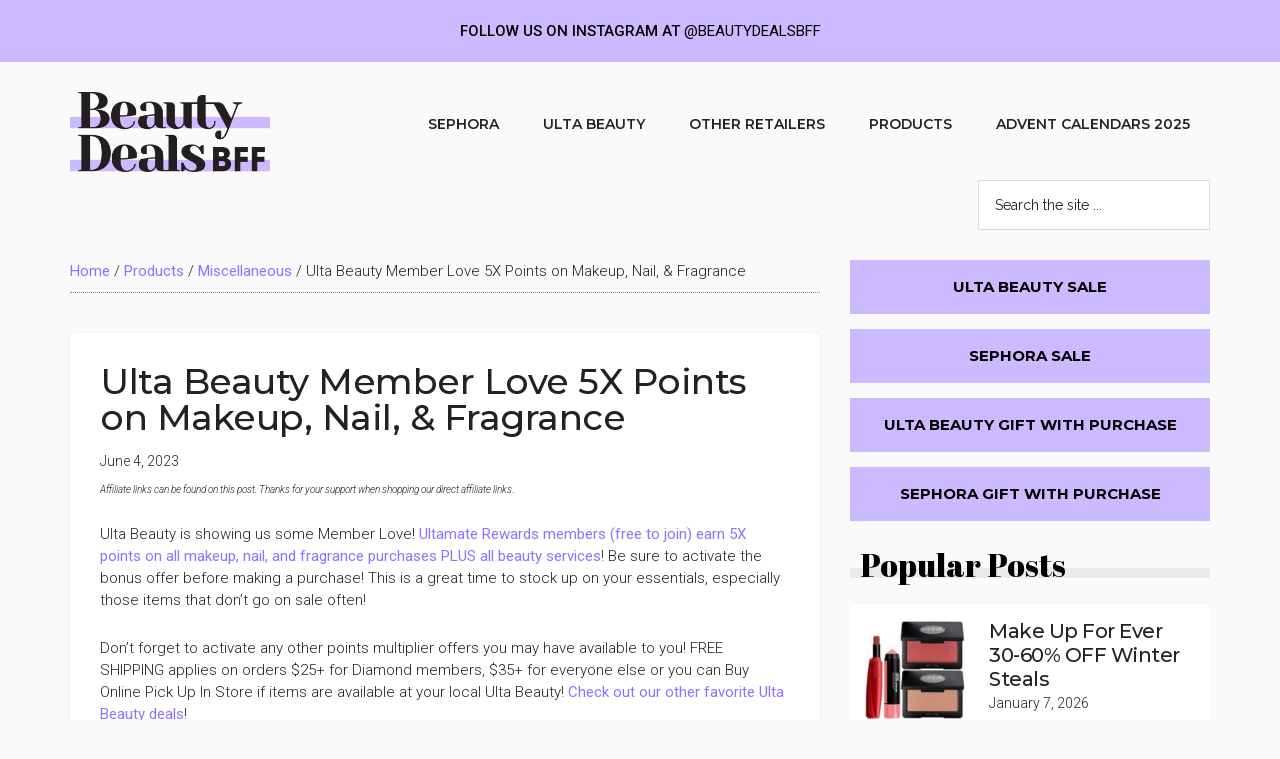

--- FILE ---
content_type: text/html; charset=UTF-8
request_url: https://beautydealsbff.com/ulta-beauty-member-love-5x-points-on-makeup-nail-fragrance/
body_size: 18713
content:
<!DOCTYPE html>
<html lang="en-US">
<head >
<meta charset="UTF-8" />
<meta name="viewport" content="width=device-width, initial-scale=1" />
<meta name='robots' content='index, follow, max-image-preview:large, max-snippet:-1, max-video-preview:-1' />
	<style>img:is([sizes="auto" i], [sizes^="auto," i]) { contain-intrinsic-size: 3000px 1500px }</style>
	
	<!-- This site is optimized with the Yoast SEO Premium plugin v20.7 (Yoast SEO v26.8) - https://yoast.com/product/yoast-seo-premium-wordpress/ -->
	<title>Ulta Beauty Member Love 5X Points on Makeup, Nail, &amp; Fragrance</title>
	<meta name="description" content="Ulta Beauty is showing us some Member Love! Ultamate Rewards members (free to join) earn 5X points on all makeup, nail, and fragrance purchases PLUS all" />
	<link rel="canonical" href="https://beautydealsbff.com/ulta-beauty-member-love-5x-points-on-makeup-nail-fragrance/" />
	<meta property="og:locale" content="en_US" />
	<meta property="og:type" content="article" />
	<meta property="og:title" content="Ulta Beauty Member Love 5X Points on Makeup, Nail, &amp; Fragrance" />
	<meta property="og:description" content="Ulta Beauty is showing us some Member Love! Ultamate Rewards members (free to join) earn 5X points on all makeup, nail, and fragrance purchases PLUS all" />
	<meta property="og:url" content="https://beautydealsbff.com/ulta-beauty-member-love-5x-points-on-makeup-nail-fragrance/" />
	<meta property="og:site_name" content="Beauty Deals BFF" />
	<meta property="article:publisher" content="https://www.facebook.com/beautydealsbff/" />
	<meta property="article:published_time" content="2023-06-04T13:19:18+00:00" />
	<meta property="article:modified_time" content="2023-06-10T12:24:52+00:00" />
	<meta property="og:image" content="https://beautydealsbff.com/wp-content/uploads/2023/06/ulta.jpg" />
	<meta property="og:image:width" content="500" />
	<meta property="og:image:height" content="500" />
	<meta property="og:image:type" content="image/jpeg" />
	<meta name="author" content="Stevie BFF" />
	<meta name="twitter:card" content="summary_large_image" />
	<meta name="twitter:creator" content="@beautydealsbff" />
	<meta name="twitter:site" content="@beautydealsbff" />
	<meta name="twitter:label1" content="Written by" />
	<meta name="twitter:data1" content="Stevie BFF" />
	<meta name="twitter:label2" content="Est. reading time" />
	<meta name="twitter:data2" content="1 minute" />
	<script type="application/ld+json" class="yoast-schema-graph">{"@context":"https://schema.org","@graph":[{"@type":"Article","@id":"https://beautydealsbff.com/ulta-beauty-member-love-5x-points-on-makeup-nail-fragrance/#article","isPartOf":{"@id":"https://beautydealsbff.com/ulta-beauty-member-love-5x-points-on-makeup-nail-fragrance/"},"author":{"name":"Stevie BFF","@id":"https://beautydealsbff.com/#/schema/person/c4ef9487f32be6f09713399c987c515b"},"headline":"Ulta Beauty Member Love 5X Points on Makeup, Nail, &#038; Fragrance","datePublished":"2023-06-04T13:19:18+00:00","dateModified":"2023-06-10T12:24:52+00:00","mainEntityOfPage":{"@id":"https://beautydealsbff.com/ulta-beauty-member-love-5x-points-on-makeup-nail-fragrance/"},"wordCount":130,"publisher":{"@id":"https://beautydealsbff.com/#organization"},"image":{"@id":"https://beautydealsbff.com/ulta-beauty-member-love-5x-points-on-makeup-nail-fragrance/#primaryimage"},"thumbnailUrl":"https://beautydealsbff.com/wp-content/uploads/2023/06/ulta.jpg","keywords":["gift with purchase"],"articleSection":["Miscellaneous","Ulta Beauty"],"inLanguage":"en-US"},{"@type":"WebPage","@id":"https://beautydealsbff.com/ulta-beauty-member-love-5x-points-on-makeup-nail-fragrance/","url":"https://beautydealsbff.com/ulta-beauty-member-love-5x-points-on-makeup-nail-fragrance/","name":"Ulta Beauty Member Love 5X Points on Makeup, Nail, & Fragrance","isPartOf":{"@id":"https://beautydealsbff.com/#website"},"primaryImageOfPage":{"@id":"https://beautydealsbff.com/ulta-beauty-member-love-5x-points-on-makeup-nail-fragrance/#primaryimage"},"image":{"@id":"https://beautydealsbff.com/ulta-beauty-member-love-5x-points-on-makeup-nail-fragrance/#primaryimage"},"thumbnailUrl":"https://beautydealsbff.com/wp-content/uploads/2023/06/ulta.jpg","datePublished":"2023-06-04T13:19:18+00:00","dateModified":"2023-06-10T12:24:52+00:00","description":"Ulta Beauty is showing us some Member Love! Ultamate Rewards members (free to join) earn 5X points on all makeup, nail, and fragrance purchases PLUS all","breadcrumb":{"@id":"https://beautydealsbff.com/ulta-beauty-member-love-5x-points-on-makeup-nail-fragrance/#breadcrumb"},"inLanguage":"en-US","potentialAction":[{"@type":"ReadAction","target":["https://beautydealsbff.com/ulta-beauty-member-love-5x-points-on-makeup-nail-fragrance/"]}]},{"@type":"ImageObject","inLanguage":"en-US","@id":"https://beautydealsbff.com/ulta-beauty-member-love-5x-points-on-makeup-nail-fragrance/#primaryimage","url":"https://beautydealsbff.com/wp-content/uploads/2023/06/ulta.jpg","contentUrl":"https://beautydealsbff.com/wp-content/uploads/2023/06/ulta.jpg","width":500,"height":500},{"@type":"BreadcrumbList","@id":"https://beautydealsbff.com/ulta-beauty-member-love-5x-points-on-makeup-nail-fragrance/#breadcrumb","itemListElement":[{"@type":"ListItem","position":1,"name":"Home","item":"https://beautydealsbff.com/"},{"@type":"ListItem","position":2,"name":"Products","item":"https://beautydealsbff.com/deals/products/"},{"@type":"ListItem","position":3,"name":"Miscellaneous","item":"https://beautydealsbff.com/deals/products/miscellaneous/"},{"@type":"ListItem","position":4,"name":"Ulta Beauty Member Love 5X Points on Makeup, Nail, &#038; Fragrance"}]},{"@type":"WebSite","@id":"https://beautydealsbff.com/#website","url":"https://beautydealsbff.com/","name":"Beauty Deals BFF","description":"","publisher":{"@id":"https://beautydealsbff.com/#organization"},"potentialAction":[{"@type":"SearchAction","target":{"@type":"EntryPoint","urlTemplate":"https://beautydealsbff.com/?s={search_term_string}"},"query-input":{"@type":"PropertyValueSpecification","valueRequired":true,"valueName":"search_term_string"}}],"inLanguage":"en-US"},{"@type":"Organization","@id":"https://beautydealsbff.com/#organization","name":"Beauty Deals BFF","url":"https://beautydealsbff.com/","logo":{"@type":"ImageObject","inLanguage":"en-US","@id":"https://beautydealsbff.com/#/schema/logo/image/","url":"https://beautydealsbff.com/wp-content/uploads/2021/02/cropped-BeautyDealsBFFLogoRGB.png","contentUrl":"https://beautydealsbff.com/wp-content/uploads/2021/02/cropped-BeautyDealsBFFLogoRGB.png","width":1180,"height":518,"caption":"Beauty Deals BFF"},"image":{"@id":"https://beautydealsbff.com/#/schema/logo/image/"},"sameAs":["https://www.facebook.com/beautydealsbff/","https://x.com/beautydealsbff","https://www.instagram.com/beautydealsbff/"]},{"@type":"Person","@id":"https://beautydealsbff.com/#/schema/person/c4ef9487f32be6f09713399c987c515b","name":"Stevie BFF","image":{"@type":"ImageObject","inLanguage":"en-US","@id":"https://beautydealsbff.com/#/schema/person/image/","url":"https://secure.gravatar.com/avatar/9ed0912b51e255d31a57455da7ea40b08fc60d82b90995eb40176d6c1cab5fa1?s=96&d=mm&r=g","contentUrl":"https://secure.gravatar.com/avatar/9ed0912b51e255d31a57455da7ea40b08fc60d82b90995eb40176d6c1cab5fa1?s=96&d=mm&r=g","caption":"Stevie BFF"}}]}</script>
	<!-- / Yoast SEO Premium plugin. -->


<link rel='dns-prefetch' href='//fonts.googleapis.com' />
<link rel="alternate" type="application/rss+xml" title="Beauty Deals BFF &raquo; Feed" href="https://beautydealsbff.com/feed/" />
<link rel="alternate" type="application/rss+xml" title="Beauty Deals BFF &raquo; Comments Feed" href="https://beautydealsbff.com/comments/feed/" />
<script>
window._wpemojiSettings = {"baseUrl":"https:\/\/s.w.org\/images\/core\/emoji\/16.0.1\/72x72\/","ext":".png","svgUrl":"https:\/\/s.w.org\/images\/core\/emoji\/16.0.1\/svg\/","svgExt":".svg","source":{"concatemoji":"https:\/\/beautydealsbff.com\/wp-includes\/js\/wp-emoji-release.min.js?ver=6.8.3"}};
/*! This file is auto-generated */
!function(s,n){var o,i,e;function c(e){try{var t={supportTests:e,timestamp:(new Date).valueOf()};sessionStorage.setItem(o,JSON.stringify(t))}catch(e){}}function p(e,t,n){e.clearRect(0,0,e.canvas.width,e.canvas.height),e.fillText(t,0,0);var t=new Uint32Array(e.getImageData(0,0,e.canvas.width,e.canvas.height).data),a=(e.clearRect(0,0,e.canvas.width,e.canvas.height),e.fillText(n,0,0),new Uint32Array(e.getImageData(0,0,e.canvas.width,e.canvas.height).data));return t.every(function(e,t){return e===a[t]})}function u(e,t){e.clearRect(0,0,e.canvas.width,e.canvas.height),e.fillText(t,0,0);for(var n=e.getImageData(16,16,1,1),a=0;a<n.data.length;a++)if(0!==n.data[a])return!1;return!0}function f(e,t,n,a){switch(t){case"flag":return n(e,"\ud83c\udff3\ufe0f\u200d\u26a7\ufe0f","\ud83c\udff3\ufe0f\u200b\u26a7\ufe0f")?!1:!n(e,"\ud83c\udde8\ud83c\uddf6","\ud83c\udde8\u200b\ud83c\uddf6")&&!n(e,"\ud83c\udff4\udb40\udc67\udb40\udc62\udb40\udc65\udb40\udc6e\udb40\udc67\udb40\udc7f","\ud83c\udff4\u200b\udb40\udc67\u200b\udb40\udc62\u200b\udb40\udc65\u200b\udb40\udc6e\u200b\udb40\udc67\u200b\udb40\udc7f");case"emoji":return!a(e,"\ud83e\udedf")}return!1}function g(e,t,n,a){var r="undefined"!=typeof WorkerGlobalScope&&self instanceof WorkerGlobalScope?new OffscreenCanvas(300,150):s.createElement("canvas"),o=r.getContext("2d",{willReadFrequently:!0}),i=(o.textBaseline="top",o.font="600 32px Arial",{});return e.forEach(function(e){i[e]=t(o,e,n,a)}),i}function t(e){var t=s.createElement("script");t.src=e,t.defer=!0,s.head.appendChild(t)}"undefined"!=typeof Promise&&(o="wpEmojiSettingsSupports",i=["flag","emoji"],n.supports={everything:!0,everythingExceptFlag:!0},e=new Promise(function(e){s.addEventListener("DOMContentLoaded",e,{once:!0})}),new Promise(function(t){var n=function(){try{var e=JSON.parse(sessionStorage.getItem(o));if("object"==typeof e&&"number"==typeof e.timestamp&&(new Date).valueOf()<e.timestamp+604800&&"object"==typeof e.supportTests)return e.supportTests}catch(e){}return null}();if(!n){if("undefined"!=typeof Worker&&"undefined"!=typeof OffscreenCanvas&&"undefined"!=typeof URL&&URL.createObjectURL&&"undefined"!=typeof Blob)try{var e="postMessage("+g.toString()+"("+[JSON.stringify(i),f.toString(),p.toString(),u.toString()].join(",")+"));",a=new Blob([e],{type:"text/javascript"}),r=new Worker(URL.createObjectURL(a),{name:"wpTestEmojiSupports"});return void(r.onmessage=function(e){c(n=e.data),r.terminate(),t(n)})}catch(e){}c(n=g(i,f,p,u))}t(n)}).then(function(e){for(var t in e)n.supports[t]=e[t],n.supports.everything=n.supports.everything&&n.supports[t],"flag"!==t&&(n.supports.everythingExceptFlag=n.supports.everythingExceptFlag&&n.supports[t]);n.supports.everythingExceptFlag=n.supports.everythingExceptFlag&&!n.supports.flag,n.DOMReady=!1,n.readyCallback=function(){n.DOMReady=!0}}).then(function(){return e}).then(function(){var e;n.supports.everything||(n.readyCallback(),(e=n.source||{}).concatemoji?t(e.concatemoji):e.wpemoji&&e.twemoji&&(t(e.twemoji),t(e.wpemoji)))}))}((window,document),window._wpemojiSettings);
</script>
<link rel='stylesheet' id='genesis-blocks-style-css-css' href='https://beautydealsbff.com/wp-content/plugins/genesis-blocks/dist/style-blocks.build.css?ver=1692808483' media='all' />
<link rel='stylesheet' id='magazine-pro-css' href='https://beautydealsbff.com/wp-content/themes/magazine-pro/style.css?ver=3.7.0' media='all' />
<style id='magazine-pro-inline-css'>


		button:focus,
		button:hover,
		input[type="button"]:focus,
		input[type="button"]:hover,
		input[type="reset"]:focus,
		input[type="reset"]:hover,
		input[type="submit"]:focus,
		input[type="submit"]:hover,
		.archive-pagination li a:focus,
		.archive-pagination li a:hover,
		.archive-pagination li.active a,
		.button:focus,
		.button:hover,
		.entry-content .button:focus,
		.entry-content .button:hover,
		.sidebar .tagcloud a:focus,
		.sidebar .tagcloud a:hover,
		.sidebar .widget a.button:focus,
		.sidebar .widget a.button:hover,
		.site-container div.wpforms-container-full .wpforms-form input[type="submit"]:focus,
		.site-container div.wpforms-container-full .wpforms-form input[type="submit"]:hover,
		.site-container div.wpforms-container-full .wpforms-form button[type="submit"]:focus,
		.site-container div.wpforms-container-full .wpforms-form button[type="submit"]:hover,
		.widget-area .enews-widget input[type="submit"] {
			background-color: #000000;
			color: #ffffff;
		}

		

		a,
		.entry-title a:focus,
		.entry-title a:hover,
		.nav-secondary .genesis-nav-menu a:focus,
		.nav-secondary .genesis-nav-menu a:hover,
		.nav-secondary .genesis-nav-menu .current-menu-item > a,
		.nav-secondary .genesis-nav-menu .sub-menu .current-menu-item > a:focus,
		.nav-secondary .genesis-nav-menu .sub-menu .current-menu-item > a:hover {
			color: #9170ff;
		}
		
		.custom-logo-link,
		.wp-custom-logo .title-area {
			max-width: 200px;
		}

		.wp-custom-logo .header-widget-area {
			max-width: calc(99% - 200px);
		}
		
</style>
<style id='wp-emoji-styles-inline-css'>

	img.wp-smiley, img.emoji {
		display: inline !important;
		border: none !important;
		box-shadow: none !important;
		height: 1em !important;
		width: 1em !important;
		margin: 0 0.07em !important;
		vertical-align: -0.1em !important;
		background: none !important;
		padding: 0 !important;
	}
</style>
<link rel='stylesheet' id='wp-block-library-css' href='https://beautydealsbff.com/wp-includes/css/dist/block-library/style.min.css?ver=6.8.3' media='all' />
<style id='classic-theme-styles-inline-css'>
/*! This file is auto-generated */
.wp-block-button__link{color:#fff;background-color:#32373c;border-radius:9999px;box-shadow:none;text-decoration:none;padding:calc(.667em + 2px) calc(1.333em + 2px);font-size:1.125em}.wp-block-file__button{background:#32373c;color:#fff;text-decoration:none}
</style>
<link rel='stylesheet' id='wp-components-css' href='https://beautydealsbff.com/wp-includes/css/dist/components/style.min.css?ver=6.8.3' media='all' />
<link rel='stylesheet' id='wp-preferences-css' href='https://beautydealsbff.com/wp-includes/css/dist/preferences/style.min.css?ver=6.8.3' media='all' />
<link rel='stylesheet' id='wp-block-editor-css' href='https://beautydealsbff.com/wp-includes/css/dist/block-editor/style.min.css?ver=6.8.3' media='all' />
<link rel='stylesheet' id='wp-reusable-blocks-css' href='https://beautydealsbff.com/wp-includes/css/dist/reusable-blocks/style.min.css?ver=6.8.3' media='all' />
<link rel='stylesheet' id='wp-patterns-css' href='https://beautydealsbff.com/wp-includes/css/dist/patterns/style.min.css?ver=6.8.3' media='all' />
<link rel='stylesheet' id='wp-editor-css' href='https://beautydealsbff.com/wp-includes/css/dist/editor/style.min.css?ver=6.8.3' media='all' />
<link rel='stylesheet' id='bicb-carousel-style-css' href='https://beautydealsbff.com/wp-content/plugins/b-carousel-block/dist/style.css?ver=1.0.1' media='all' />
<link rel='stylesheet' id='wpzoom-social-icons-block-style-css' href='https://beautydealsbff.com/wp-content/plugins/social-icons-widget-by-wpzoom/block/dist/style-wpzoom-social-icons.css?ver=4.2.11' media='all' />
<style id='global-styles-inline-css'>
:root{--wp--preset--aspect-ratio--square: 1;--wp--preset--aspect-ratio--4-3: 4/3;--wp--preset--aspect-ratio--3-4: 3/4;--wp--preset--aspect-ratio--3-2: 3/2;--wp--preset--aspect-ratio--2-3: 2/3;--wp--preset--aspect-ratio--16-9: 16/9;--wp--preset--aspect-ratio--9-16: 9/16;--wp--preset--color--black: #000000;--wp--preset--color--cyan-bluish-gray: #abb8c3;--wp--preset--color--white: #ffffff;--wp--preset--color--pale-pink: #f78da7;--wp--preset--color--vivid-red: #cf2e2e;--wp--preset--color--luminous-vivid-orange: #ff6900;--wp--preset--color--luminous-vivid-amber: #fcb900;--wp--preset--color--light-green-cyan: #7bdcb5;--wp--preset--color--vivid-green-cyan: #00d084;--wp--preset--color--pale-cyan-blue: #8ed1fc;--wp--preset--color--vivid-cyan-blue: #0693e3;--wp--preset--color--vivid-purple: #9b51e0;--wp--preset--color--theme-primary: #9170ff;--wp--preset--color--theme-secondary: #000000;--wp--preset--gradient--vivid-cyan-blue-to-vivid-purple: linear-gradient(135deg,rgba(6,147,227,1) 0%,rgb(155,81,224) 100%);--wp--preset--gradient--light-green-cyan-to-vivid-green-cyan: linear-gradient(135deg,rgb(122,220,180) 0%,rgb(0,208,130) 100%);--wp--preset--gradient--luminous-vivid-amber-to-luminous-vivid-orange: linear-gradient(135deg,rgba(252,185,0,1) 0%,rgba(255,105,0,1) 100%);--wp--preset--gradient--luminous-vivid-orange-to-vivid-red: linear-gradient(135deg,rgba(255,105,0,1) 0%,rgb(207,46,46) 100%);--wp--preset--gradient--very-light-gray-to-cyan-bluish-gray: linear-gradient(135deg,rgb(238,238,238) 0%,rgb(169,184,195) 100%);--wp--preset--gradient--cool-to-warm-spectrum: linear-gradient(135deg,rgb(74,234,220) 0%,rgb(151,120,209) 20%,rgb(207,42,186) 40%,rgb(238,44,130) 60%,rgb(251,105,98) 80%,rgb(254,248,76) 100%);--wp--preset--gradient--blush-light-purple: linear-gradient(135deg,rgb(255,206,236) 0%,rgb(152,150,240) 100%);--wp--preset--gradient--blush-bordeaux: linear-gradient(135deg,rgb(254,205,165) 0%,rgb(254,45,45) 50%,rgb(107,0,62) 100%);--wp--preset--gradient--luminous-dusk: linear-gradient(135deg,rgb(255,203,112) 0%,rgb(199,81,192) 50%,rgb(65,88,208) 100%);--wp--preset--gradient--pale-ocean: linear-gradient(135deg,rgb(255,245,203) 0%,rgb(182,227,212) 50%,rgb(51,167,181) 100%);--wp--preset--gradient--electric-grass: linear-gradient(135deg,rgb(202,248,128) 0%,rgb(113,206,126) 100%);--wp--preset--gradient--midnight: linear-gradient(135deg,rgb(2,3,129) 0%,rgb(40,116,252) 100%);--wp--preset--font-size--small: 12px;--wp--preset--font-size--medium: 20px;--wp--preset--font-size--large: 20px;--wp--preset--font-size--x-large: 42px;--wp--preset--font-size--normal: 16px;--wp--preset--font-size--larger: 24px;--wp--preset--spacing--20: 0.44rem;--wp--preset--spacing--30: 0.67rem;--wp--preset--spacing--40: 1rem;--wp--preset--spacing--50: 1.5rem;--wp--preset--spacing--60: 2.25rem;--wp--preset--spacing--70: 3.38rem;--wp--preset--spacing--80: 5.06rem;--wp--preset--shadow--natural: 6px 6px 9px rgba(0, 0, 0, 0.2);--wp--preset--shadow--deep: 12px 12px 50px rgba(0, 0, 0, 0.4);--wp--preset--shadow--sharp: 6px 6px 0px rgba(0, 0, 0, 0.2);--wp--preset--shadow--outlined: 6px 6px 0px -3px rgba(255, 255, 255, 1), 6px 6px rgba(0, 0, 0, 1);--wp--preset--shadow--crisp: 6px 6px 0px rgba(0, 0, 0, 1);}:where(.is-layout-flex){gap: 0.5em;}:where(.is-layout-grid){gap: 0.5em;}body .is-layout-flex{display: flex;}.is-layout-flex{flex-wrap: wrap;align-items: center;}.is-layout-flex > :is(*, div){margin: 0;}body .is-layout-grid{display: grid;}.is-layout-grid > :is(*, div){margin: 0;}:where(.wp-block-columns.is-layout-flex){gap: 2em;}:where(.wp-block-columns.is-layout-grid){gap: 2em;}:where(.wp-block-post-template.is-layout-flex){gap: 1.25em;}:where(.wp-block-post-template.is-layout-grid){gap: 1.25em;}.has-black-color{color: var(--wp--preset--color--black) !important;}.has-cyan-bluish-gray-color{color: var(--wp--preset--color--cyan-bluish-gray) !important;}.has-white-color{color: var(--wp--preset--color--white) !important;}.has-pale-pink-color{color: var(--wp--preset--color--pale-pink) !important;}.has-vivid-red-color{color: var(--wp--preset--color--vivid-red) !important;}.has-luminous-vivid-orange-color{color: var(--wp--preset--color--luminous-vivid-orange) !important;}.has-luminous-vivid-amber-color{color: var(--wp--preset--color--luminous-vivid-amber) !important;}.has-light-green-cyan-color{color: var(--wp--preset--color--light-green-cyan) !important;}.has-vivid-green-cyan-color{color: var(--wp--preset--color--vivid-green-cyan) !important;}.has-pale-cyan-blue-color{color: var(--wp--preset--color--pale-cyan-blue) !important;}.has-vivid-cyan-blue-color{color: var(--wp--preset--color--vivid-cyan-blue) !important;}.has-vivid-purple-color{color: var(--wp--preset--color--vivid-purple) !important;}.has-black-background-color{background-color: var(--wp--preset--color--black) !important;}.has-cyan-bluish-gray-background-color{background-color: var(--wp--preset--color--cyan-bluish-gray) !important;}.has-white-background-color{background-color: var(--wp--preset--color--white) !important;}.has-pale-pink-background-color{background-color: var(--wp--preset--color--pale-pink) !important;}.has-vivid-red-background-color{background-color: var(--wp--preset--color--vivid-red) !important;}.has-luminous-vivid-orange-background-color{background-color: var(--wp--preset--color--luminous-vivid-orange) !important;}.has-luminous-vivid-amber-background-color{background-color: var(--wp--preset--color--luminous-vivid-amber) !important;}.has-light-green-cyan-background-color{background-color: var(--wp--preset--color--light-green-cyan) !important;}.has-vivid-green-cyan-background-color{background-color: var(--wp--preset--color--vivid-green-cyan) !important;}.has-pale-cyan-blue-background-color{background-color: var(--wp--preset--color--pale-cyan-blue) !important;}.has-vivid-cyan-blue-background-color{background-color: var(--wp--preset--color--vivid-cyan-blue) !important;}.has-vivid-purple-background-color{background-color: var(--wp--preset--color--vivid-purple) !important;}.has-black-border-color{border-color: var(--wp--preset--color--black) !important;}.has-cyan-bluish-gray-border-color{border-color: var(--wp--preset--color--cyan-bluish-gray) !important;}.has-white-border-color{border-color: var(--wp--preset--color--white) !important;}.has-pale-pink-border-color{border-color: var(--wp--preset--color--pale-pink) !important;}.has-vivid-red-border-color{border-color: var(--wp--preset--color--vivid-red) !important;}.has-luminous-vivid-orange-border-color{border-color: var(--wp--preset--color--luminous-vivid-orange) !important;}.has-luminous-vivid-amber-border-color{border-color: var(--wp--preset--color--luminous-vivid-amber) !important;}.has-light-green-cyan-border-color{border-color: var(--wp--preset--color--light-green-cyan) !important;}.has-vivid-green-cyan-border-color{border-color: var(--wp--preset--color--vivid-green-cyan) !important;}.has-pale-cyan-blue-border-color{border-color: var(--wp--preset--color--pale-cyan-blue) !important;}.has-vivid-cyan-blue-border-color{border-color: var(--wp--preset--color--vivid-cyan-blue) !important;}.has-vivid-purple-border-color{border-color: var(--wp--preset--color--vivid-purple) !important;}.has-vivid-cyan-blue-to-vivid-purple-gradient-background{background: var(--wp--preset--gradient--vivid-cyan-blue-to-vivid-purple) !important;}.has-light-green-cyan-to-vivid-green-cyan-gradient-background{background: var(--wp--preset--gradient--light-green-cyan-to-vivid-green-cyan) !important;}.has-luminous-vivid-amber-to-luminous-vivid-orange-gradient-background{background: var(--wp--preset--gradient--luminous-vivid-amber-to-luminous-vivid-orange) !important;}.has-luminous-vivid-orange-to-vivid-red-gradient-background{background: var(--wp--preset--gradient--luminous-vivid-orange-to-vivid-red) !important;}.has-very-light-gray-to-cyan-bluish-gray-gradient-background{background: var(--wp--preset--gradient--very-light-gray-to-cyan-bluish-gray) !important;}.has-cool-to-warm-spectrum-gradient-background{background: var(--wp--preset--gradient--cool-to-warm-spectrum) !important;}.has-blush-light-purple-gradient-background{background: var(--wp--preset--gradient--blush-light-purple) !important;}.has-blush-bordeaux-gradient-background{background: var(--wp--preset--gradient--blush-bordeaux) !important;}.has-luminous-dusk-gradient-background{background: var(--wp--preset--gradient--luminous-dusk) !important;}.has-pale-ocean-gradient-background{background: var(--wp--preset--gradient--pale-ocean) !important;}.has-electric-grass-gradient-background{background: var(--wp--preset--gradient--electric-grass) !important;}.has-midnight-gradient-background{background: var(--wp--preset--gradient--midnight) !important;}.has-small-font-size{font-size: var(--wp--preset--font-size--small) !important;}.has-medium-font-size{font-size: var(--wp--preset--font-size--medium) !important;}.has-large-font-size{font-size: var(--wp--preset--font-size--large) !important;}.has-x-large-font-size{font-size: var(--wp--preset--font-size--x-large) !important;}
:where(.wp-block-post-template.is-layout-flex){gap: 1.25em;}:where(.wp-block-post-template.is-layout-grid){gap: 1.25em;}
:where(.wp-block-columns.is-layout-flex){gap: 2em;}:where(.wp-block-columns.is-layout-grid){gap: 2em;}
:root :where(.wp-block-pullquote){font-size: 1.5em;line-height: 1.6;}
</style>
<link rel='stylesheet' id='copy-the-code-css' href='https://beautydealsbff.com/wp-content/plugins/copy-the-code/assets/css/copy-the-code.css?ver=2.6.5' media='all' />
<link rel='stylesheet' id='njt-nofi-css' href='https://beautydealsbff.com/wp-content/plugins/notibar/assets/frontend/css/notibar.css?ver=2.0' media='all' />
<link rel='stylesheet' id='dashicons-css' href='https://beautydealsbff.com/wp-includes/css/dashicons.min.css?ver=6.8.3' media='all' />
<link rel='stylesheet' id='magazine-pro-fonts-css' href='https://fonts.googleapis.com/css?family=Roboto%3A300%2C400%7CRaleway%3A400%2C500%2C900&#038;ver=3.7.0' media='all' />
<link rel='stylesheet' id='magazine-pro-gutenberg-css' href='https://beautydealsbff.com/wp-content/themes/magazine-pro/lib/gutenberg/front-end.css?ver=3.7.0' media='all' />
<style id='magazine-pro-gutenberg-inline-css'>
.gb-block-post-grid .gb-block-post-grid-more-link:hover,
.gb-block-post-grid header .gb-block-post-grid-title a:hover {
	color: #9170ff;
}

.button-more-link.gb-block-post-grid .gb-block-post-grid-more-link:hover,
.gb-block-post-grid .is-grid .gb-block-post-grid-image a .gb-block-post-grid-date,
.site-container .wp-block-button .wp-block-button__link {
	background-color: #000000;
	color: #ffffff;
}

.button-more-link.gb-block-post-grid .gb-block-post-grid-more-link:hover,
.wp-block-button .wp-block-button__link:not(.has-background),
.wp-block-button .wp-block-button__link:not(.has-background):focus,
.wp-block-button .wp-block-button__link:not(.has-background):hover {
	color: #ffffff;
}

.site-container .wp-block-button.is-style-outline .wp-block-button__link {
	color: #000000;
}

.site-container .wp-block-button.is-style-outline .wp-block-button__link:focus,
.site-container .wp-block-button.is-style-outline .wp-block-button__link:hover {
	color: #232323;
}

.site-container .wp-block-pullquote.is-style-solid-color {
	background-color: #000000;
}		.site-container .has-small-font-size {
			font-size: 12px;
		}		.site-container .has-normal-font-size {
			font-size: 16px;
		}		.site-container .has-large-font-size {
			font-size: 20px;
		}		.site-container .has-larger-font-size {
			font-size: 24px;
		}		.site-container .has-theme-primary-color,
		.site-container .wp-block-button .wp-block-button__link.has-theme-primary-color,
		.site-container .wp-block-button.is-style-outline .wp-block-button__link.has-theme-primary-color {
			color: #9170ff;
		}
		.site-container .has-theme-primary-background-color,
		.site-container .wp-block-button .wp-block-button__link.has-theme-primary-background-color,
		.site-container .wp-block-pullquote.is-style-solid-color.has-theme-primary-background-color {
			background-color: #9170ff;
		}		.site-container .has-theme-secondary-color,
		.site-container .wp-block-button .wp-block-button__link.has-theme-secondary-color,
		.site-container .wp-block-button.is-style-outline .wp-block-button__link.has-theme-secondary-color {
			color: #000000;
		}
		.site-container .has-theme-secondary-background-color,
		.site-container .wp-block-button .wp-block-button__link.has-theme-secondary-background-color,
		.site-container .wp-block-pullquote.is-style-solid-color.has-theme-secondary-background-color {
			background-color: #000000;
		}
</style>
<link rel='stylesheet' id='wpzoom-social-icons-socicon-css' href='https://beautydealsbff.com/wp-content/plugins/social-icons-widget-by-wpzoom/assets/css/wpzoom-socicon.css?ver=1680277328' media='all' />
<link rel='stylesheet' id='wpzoom-social-icons-genericons-css' href='https://beautydealsbff.com/wp-content/plugins/social-icons-widget-by-wpzoom/assets/css/genericons.css?ver=1680277328' media='all' />
<link rel='stylesheet' id='wpzoom-social-icons-academicons-css' href='https://beautydealsbff.com/wp-content/plugins/social-icons-widget-by-wpzoom/assets/css/academicons.min.css?ver=1680277328' media='all' />
<link rel='stylesheet' id='wpzoom-social-icons-font-awesome-3-css' href='https://beautydealsbff.com/wp-content/plugins/social-icons-widget-by-wpzoom/assets/css/font-awesome-3.min.css?ver=1680277328' media='all' />
<link rel='stylesheet' id='wpzoom-social-icons-styles-css' href='https://beautydealsbff.com/wp-content/plugins/social-icons-widget-by-wpzoom/assets/css/wpzoom-social-icons-styles.css?ver=1680277328' media='all' />
<link rel='preload' as='font'  id='wpzoom-social-icons-font-academicons-woff2-css' href='https://beautydealsbff.com/wp-content/plugins/social-icons-widget-by-wpzoom/assets/font/academicons.woff2?v=1.9.2' type='font/woff2' crossorigin />
<link rel='preload' as='font'  id='wpzoom-social-icons-font-fontawesome-3-woff2-css' href='https://beautydealsbff.com/wp-content/plugins/social-icons-widget-by-wpzoom/assets/font/fontawesome-webfont.woff2?v=4.7.0' type='font/woff2' crossorigin />
<link rel='preload' as='font'  id='wpzoom-social-icons-font-genericons-woff-css' href='https://beautydealsbff.com/wp-content/plugins/social-icons-widget-by-wpzoom/assets/font/Genericons.woff' type='font/woff' crossorigin />
<link rel='preload' as='font'  id='wpzoom-social-icons-font-socicon-woff2-css' href='https://beautydealsbff.com/wp-content/plugins/social-icons-widget-by-wpzoom/assets/font/socicon.woff2?v=4.2.11' type='font/woff2' crossorigin />
<script src="https://beautydealsbff.com/wp-includes/js/dist/vendor/react.min.js?ver=18.3.1.1" id="react-js"></script>
<script src="https://beautydealsbff.com/wp-includes/js/dist/vendor/react-dom.min.js?ver=18.3.1.1" id="react-dom-js"></script>
<script src="https://beautydealsbff.com/wp-includes/js/dist/escape-html.min.js?ver=6561a406d2d232a6fbd2" id="wp-escape-html-js"></script>
<script src="https://beautydealsbff.com/wp-includes/js/dist/element.min.js?ver=a4eeeadd23c0d7ab1d2d" id="wp-element-js"></script>
<script src="https://beautydealsbff.com/wp-content/plugins/b-carousel-block/assets/js/swiper.min.js?ver=8.1.4" id="swiperJS-js"></script>
<script src="https://beautydealsbff.com/wp-content/plugins/b-carousel-block/dist/script.js?ver=1.0.1" id="bicb-carousel-script-js"></script>
<script src="https://beautydealsbff.com/wp-includes/js/jquery/jquery.min.js?ver=3.7.1" id="jquery-core-js"></script>
<script src="https://beautydealsbff.com/wp-includes/js/jquery/jquery-migrate.min.js?ver=3.4.1" id="jquery-migrate-js"></script>
<link rel="https://api.w.org/" href="https://beautydealsbff.com/wp-json/" /><link rel="alternate" title="JSON" type="application/json" href="https://beautydealsbff.com/wp-json/wp/v2/posts/47137" /><link rel="EditURI" type="application/rsd+xml" title="RSD" href="https://beautydealsbff.com/xmlrpc.php?rsd" />
<link rel='shortlink' href='https://beautydealsbff.com/?p=47137' />
<link rel="alternate" title="oEmbed (JSON)" type="application/json+oembed" href="https://beautydealsbff.com/wp-json/oembed/1.0/embed?url=https%3A%2F%2Fbeautydealsbff.com%2Fulta-beauty-member-love-5x-points-on-makeup-nail-fragrance%2F" />
<link rel="alternate" title="oEmbed (XML)" type="text/xml+oembed" href="https://beautydealsbff.com/wp-json/oembed/1.0/embed?url=https%3A%2F%2Fbeautydealsbff.com%2Fulta-beauty-member-love-5x-points-on-makeup-nail-fragrance%2F&#038;format=xml" />
<!-- Google Tag Manager -->
<script>(function(w,d,s,l,i){w[l]=w[l]||[];w[l].push({'gtm.start':
new Date().getTime(),event:'gtm.js'});var f=d.getElementsByTagName(s)[0],
j=d.createElement(s),dl=l!='dataLayer'?'&l='+l:'';j.async=true;j.src=
'https://www.googletagmanager.com/gtm.js?id='+i+dl;f.parentNode.insertBefore(j,f);
})(window,document,'script','dataLayer','GTM-WCZB49H');</script>
<!-- End Google Tag Manager -->
<meta name="google-site-verification" content="XYLsFaEhrvqn26qu3D493HkuEhcfm59KIgaO_SJr5H4" />
<script type="text/javascript">//<![CDATA[
  function external_links_in_new_windows_loop() {
    if (!document.links) {
      document.links = document.getElementsByTagName('a');
    }
    var change_link = false;
    var force = '';
    var ignore = '';

    for (var t=0; t<document.links.length; t++) {
      var all_links = document.links[t];
      change_link = false;
      
      if(document.links[t].hasAttribute('onClick') == false) {
        // forced if the address starts with http (or also https), but does not link to the current domain
        if(all_links.href.search(/^http/) != -1 && all_links.href.search('beautydealsbff.com') == -1 && all_links.href.search(/^#/) == -1) {
          // console.log('Changed ' + all_links.href);
          change_link = true;
        }
          
        if(force != '' && all_links.href.search(force) != -1) {
          // forced
          // console.log('force ' + all_links.href);
          change_link = true;
        }
        
        if(ignore != '' && all_links.href.search(ignore) != -1) {
          // console.log('ignore ' + all_links.href);
          // ignored
          change_link = false;
        }

        if(change_link == true) {
          // console.log('Changed ' + all_links.href);
          document.links[t].setAttribute('onClick', 'javascript:window.open(\'' + all_links.href.replace(/'/g, '') + '\', \'_blank\', \'noopener\'); return false;');
          document.links[t].removeAttribute('target');
        }
      }
    }
  }
  
  // Load
  function external_links_in_new_windows_load(func)
  {  
    var oldonload = window.onload;
    if (typeof window.onload != 'function'){
      window.onload = func;
    } else {
      window.onload = function(){
        oldonload();
        func();
      }
    }
  }

  external_links_in_new_windows_load(external_links_in_new_windows_loop);
  //]]></script>

		<script>
			document.documentElement.className = document.documentElement.className.replace( 'no-js', 'js' );
		</script>
				<style>
			.no-js img.lazyload { display: none; }
			figure.wp-block-image img.lazyloading { min-width: 150px; }
							.lazyload, .lazyloading { opacity: 0; }
				.lazyloaded {
					opacity: 1;
					transition: opacity 400ms;
					transition-delay: 0ms;
				}
					</style>
		<link rel="preconnect" href="https://fonts.gstatic.com">
<link href="https://fonts.googleapis.com/css2?family=Abril+Fatface&family=Montserrat:wght@400;500;600;700&family=Roboto:ital,wght@0,300;0,500;0,700;1,300;1,500;1,700&display=swap" rel="stylesheet">
<script async data-community-embed-id="9562a00f-deb5-4027-a4f6-25620017523e" src="https://mgu-embed.community.com/embed.js"></script><link rel="icon" href="https://beautydealsbff.com/wp-content/uploads/2023/11/cropped-cropped-favicon-purple-32x32.jpg" sizes="32x32" />
<link rel="icon" href="https://beautydealsbff.com/wp-content/uploads/2023/11/cropped-cropped-favicon-purple-192x192.jpg" sizes="192x192" />
<link rel="apple-touch-icon" href="https://beautydealsbff.com/wp-content/uploads/2023/11/cropped-cropped-favicon-purple-180x180.jpg" />
<meta name="msapplication-TileImage" content="https://beautydealsbff.com/wp-content/uploads/2023/11/cropped-cropped-favicon-purple-270x270.jpg" />
		<style id="wp-custom-css">
			/* GLOBAL *************************/
body
{
	font-size: 15px;
	line-height: 1.5;
	background-color: #fafafa;
}
.site-inner
{
	padding-top: 0;
}
.site-header .wrap
{
	border: 0;
}
h1, h2, h3, h4, h5, h6
{
	font-family: 'Montserrat', Helvetica, Arial, sans-serif;
	letter-spacing: -.5px;
}
h1
{
	font-size: 1.5rem;
	line-height: 1.5;
}
input, select, textarea
{
	font-family: 'Montserrat', Helvetica, Arial, sans-serif;
	font-weight: 400;
	border-color: #ddd;
}
button, input[type="button"], input[type="reset"], input[type="submit"], .button, .entry-content .button, .sidebar button, .sidebar input[type="button"], .sidebar input[type="reset"], .sidebar input[type="submit"], .sidebar .widget a.button, .site-container div.wpforms-container-full .wpforms-form input[type="submit"], .site-container div.wpforms-container-full .wpforms-form button[type="submit"], button:focus, button:hover, input[type="button"]:focus, input[type="button"]:hover, input[type="reset"]:focus, input[type="reset"]:hover, input[type="submit"]:focus, input[type="submit"]:hover, .archive-pagination li a:focus, .archive-pagination li a:hover, .archive-pagination li.active a, .button:focus, .button:hover, .entry-content .button:focus, .entry-content .button:hover, .sidebar .tagcloud a:focus, .sidebar .tagcloud a:hover, .sidebar .widget a.button:focus, .sidebar .widget a.button:hover, .site-container div.wpforms-container-full .wpforms-form input[type="submit"]:focus, .site-container div.wpforms-container-full .wpforms-form input[type="submit"]:hover, .site-container div.wpforms-container-full .wpforms-form button[type="submit"]:focus, .site-container div.wpforms-container-full .wpforms-form button[type="submit"]:hover, .widget-area .enews-widget input[type="submit"]
{
	font-family: 'Montserrat', Helvetica, Arial, sans-serif !important;
	font-weight: 700 !important;
}
button
{
	font-family: 'Montserrat', Helvetica, Arial, sans-serif !important;
	font-weight: 700 !important;
}
.button,
.site-container .wp-block-button .wp-block-button__link,
input[type="submit"]
{
	font-family: 'Montserrat', Helvetica, Arial, sans-serif !important;
	font-weight: 700 !important;
	background-color: #cabaff !important;
	color: #000 !important;
}
.button:hover, .button:focus,
.site-container .wp-block-button .wp-block-button__link:hover,
.site-container .wp-block-button .wp-block-button__link:focus,
input[type="submit"]:hover
{
	background-color: #000 !important;
	color: #fff !important;
}

a:hover img
{
	opacity: .8;
}

.bff-coupon-code {
	font-size: 16px;
	color: #cc5e81;
	font-weight:600;
}

/* HEADER AND FOOTER *************************/
.genesis-nav-menu
{
	font-family: 'Montserrat', Helvetica, Arial, sans-serif;
}
.genesis-nav-menu a:focus, .genesis-nav-menu a:hover, .genesis-nav-menu .current-menu-item > a, .genesis-nav-menu .sub-menu .current-menu-item > a:focus, .genesis-nav-menu .sub-menu .current-menu-item > a:hover
{
	color: #cabaff;
}
.nav-primary
{
	background-color: #fff;
}
.nav-primary a
{
	padding: 20px;
	color: #000;
}
.nav-primary a,
.footer-widgets .widget-title
{
	font-weight: 700;
	letter-spacing: .5px;
}
.nav-primary a:focus,
.nav-primary a:hover,
.nav-primary .genesis-nav-menu .current-menu-item > a
{
	color: #f2aabf;
}
.nav-primary .genesis-nav-menu .current-menu-item > a
{
	border-bottom: 5px solid #f2aabf;
}
.nav-primary .genesis-nav-menu .sub-menu a
{
	padding: 15px 20px;
	font-size: 14px;
	font-weight: 600;
	line-height: 1.3;
	background-color: #eaeaea;
	border-color: #fafafa;
	letter-spacing: 0;
}
.nav-primary .genesis-nav-menu .sub-menu a:hover,
.nav-primary .genesis-nav-menu .sub-menu a:focus
{
	font-weight: 600;
	color: #fff;
	background-color: #000;
}

.site-footer
{
	font-family: 'Montserrat', Helvetica, Arial, sans-serif;
	font-weight: 400;
	font-size: 12px;
	background-color: #fff;
	color: #777;
}
.site-footer a
{
	color: #777;
	text-decoration: underline;
}
.site-footer .wrap
{
	padding: 1em;
	border-top: 0;
}
.site-footer a:focus, .site-footer a:hover
{
	color: #000;
	cursor: pointer;
}
.footer-widgets
{
	margin-top: 30px;
	padding: 3em 1em 1em;
	background-color: #fff;
	color: #000;
}
.footer-widgets .search-form input
{
	background-color: #fff;
	border: 1px solid #ddd;
}
.footer-widgets a
{
	color: #000;
	font-weight: 700;
}
.footer-widgets a:focus,
.footer-widgets a:hover,
.footer-widgets .widget-title
{
	color: #cabaff;
}

.zoom-social-icons-list--rounded .socicon, .zoom-social-icons-list--rounded .genericon, .zoom-social-icons-list--rounded .academicons, .zoom-social-icons-list--rounded .dashicons, .zoom-social-icons-list--rounded .fa
{
	border-radius: 5px !important;
	transition: all .3s ease;
	background-color: #eaeaea;
}

.zoom-social_icons-list-span

{
	color: #000 !important;
}

.zoom-social-icons-list--no-labels .zoom-social_icons-list__item:hover .zoom-social_icons-list-span
{
	color: #fff !important;
	background-color: #000;
}
.menu-toggle, .sub-menu-toggle{border:3px solid #444}

/* NOTIBAR NOTIFICATION BAR *************************/

.njt-nofi-notification-bar .njt-nofi-text
{
	font-weight: 500;
}
.njt-nofi-notification-bar .njt-nofi-text a 
{
	color: inherit;
}
.njt-nofi-notification-bar .njt-nofi-button
{
	font-family: 'Montserrat', 'Helvetica Neue', Helvetica, Arial, sans-serif;
	font-size: 13px;
}
.njt-nofi-notification-bar .njt-nofi-button a
{
	font-weight: 600;
}
.njt-nofi-notification-bar .njt-nofi-button:hover,
.njt-nofi-notification-bar .njt-nofi-hide .njt-nofi-close-icon:hover
{
    -ms-transform: none;
    -webkit-transform: none;
    transform: none;
}
.njt-nofi-notification-bar .njt-nofi-button:hover a
{
	background-color: #000 !important;
	color: #fff !important;
}
.njt-nofi-notification-bar .njt-nofi-hide .njt-nofi-close-icon
{
	background-color: transparent;
	border: 1px solid #fff;
}
.njt-nofi-notification-bar .njt-nofi-content
{
	padding: 1em;
}

/* POST GRID AND WIDGETS *************************/
.gb-block-post-grid
{
	margin: 0;
}
.gb-block-post-grid .is-grid, .gb-block-post-grid .gb-is-grid
{
	grid-gap: 0 1em;
}

.gb-block-post-grid .gb-block-post-grid-text {
	width: 100%;
}

.gb-block-post-grid .is-list .gb-block-post-grid-title, .gb-block-post-grid header .gb-block-post-grid-title a
{
	font-size: 100%;
	margin-bottom: 2px;
}
.gb-block-post-grid .gb-block-post-grid-more-link:hover, .gb-block-post-grid header .gb-block-post-grid-title a:hover
{
	box-shadow: none;
	border: 0;
}
h3.gb-block-post-grid-title a,
h4.gb-block-post-grid-title a
{
	font-size: 20px !important;
}
h6.gb-block-post-grid-title a,
h6.gb-block-post-grid-title
{
	font-size: 1rem !important;
	line-height: 1.4 !important;
}
.gb-block-post-grid .gb-block-post-grid-byline,  .gb-block-post-grid .gb-block-post-grid-text p
{
	font-size: 15px;
	line-height: 1.5;
}
.gb-block-post-grid .is-grid .gb-block-post-grid-image a .gb-block-post-grid-date
{
	font-size: 13px;
	background: transparent;
	color: #626e81;
  position: inherit;
	margin-left: -2%;
	width: max-content;
	
}
.gb-block-post-grid .is-grid article,
.gb-block-post-grid .gb-is-grid article,
.gb-block-post-grid .is-list article,
.sidebar .featured-content .entry,
.archive article,
.blog article,
.search article
{
	background: white;
  padding: 1em;
  box-shadow: 0 0 5px #eee;
	border-radius: 5px;
}
.sidebar .featured-content .entry-title
{
	margin-bottom: 2px;
}
.gb-post-grid-section-title,
.sidebar .widget-title,
.archive .archive-title,
.blog .archive-title,
.search .archive-title
{
	margin-bottom: 10px;
	padding-left: 10px;
	padding-right: 10px;
	font-family: 'Abril Fatface', 'Montserrat', sans-serif;
	font-weight: 400;
	font-size: 2rem;
	letter-spacing: 0;
	background-color: transparent;
	text-transform: none;
	position: relative;
	color: black;
}
.gb-post-grid-section-title::after,
.sidebar .widget-title::after,
.archive .archive-title::after,
.blog .archive-title::after,
.search .archive-title::after
{
	width: 100%;
	content: '';
	height: 10px;
	background-color: #eaeaea;
	position: absolute;
	bottom: 16.5px;
	left: 0;
	z-index: -1;
}
.gb-block-post-grid .is-list article:not(:last-child),
.sidebar .featured-content .entry,
.archive .content .entry, .page-template-page_blog-php .content .entry
{
	margin-bottom: 1em;
	padding-bottom: 1em;
	border: 0;
}
.sidebar .featured-content p:last-child,
.sidebar .featured-content a.alignleft
{
	margin-bottom: 0;
}
.button-more-link .gb-block-post-grid-more-link,
.widget-area .enews-widget input[type="submit"]
{
	background-color: #cabaff;
	color: #000;
}
.gb-block-post-grid .gb-block-post-grid-more-link,
.button-more-link .gb-block-post-grid-more-link
{
	margin-top: 2px;
	width: -moz-fit-content;
	width: fit-content;
	padding-right: 2em;
	padding-left: 2em;
	font-family: 'Montserrat', Helvetica, Arial, sans-serif;
	font-size: .8rem;
	text-transform: uppercase;
}
.sidebar .widget
{
	margin-bottom: 1em;
}
.widget-area .enews-widget
{
	border-radius: 5px;
	padding: 30px;
	background: white;
  box-shadow: 0 0 5px #eee;
}
.widget-area .enews-widget .widget-title
{
	padding-left: 10px;
	color: #000;
	z-index: 10;
}
.widget-area .enews-widget .widget-title::after
{
	bottom: 7px;
	z-index: -1;
}
.widget-area .enews-widget input:focus[type="submit"],
.widget-area .enews-widget input:hover[type="submit"]
{
	background-color: #000;
	color: #fff;
}
.widget-area .enews-widget
{
	color: #222;
}
.sidebar-button
{
	margin: 0 auto 1em;
	display: block;
	width: 100%;
	text-align: center;
}
.sidebar-button:last-child
{
	margin-bottom: 0;
}
.widget .menu li a
{
	font-family: 'Montserrat', Helvetica, Arial, sans-serif;
	font-weight: 600;
}
.sidebar .menu li
{
	width: calc( 50% - 5% );
	float: left;
	margin-right: 5%;
}
.sidebar .tagcloud a, .sidebar .tagcloud a:visited
{
	font-family: 'Montserrat', Helvetica, Arial, sans-serif;
	font-weight: 700;
	font-size: 12px !important;
	background-color: #eaeaea;
}

/* MAIN CONTENT *************************/
.entry
{
	margin-bottom: 1em;
}

.single .entry {
	background: #fff;
	padding: 2em;
	box-shadow: 0 0 5px #eee;
	border-radius: 5px;
}

.shopthepost-widget
{
	background-color: #fff;
	margin-bottom: 2em;
	border-radius: 5px;
	padding-top: 1em;
	padding-bottom: 1em;
	box-shadow: 0 0 5px #eee;
}

/* ARCHIVES *************************/
.archive-description, .author-box
{
	display: inline-block;
	margin-bottom: 1em;
	padding: 0;
	background-color: transparent;
	border-radius: 5px;
}
.archive .archive-title,
.blog .archive-title,
.search .archive-title
{
	font-family: 'Abril Fatface', 'Montserrat', sans-serif;
	font-size: 2rem;
	z-index: 10;
}
.archive .entry-title,
.blog .entry-title,
.search .entry-title
{
	font-size: 1.75rem;
	margin-bottom: 10px;
}
.entry-header .entry-meta
{
	margin-bottom: 10px;
}
.archive .more-link,
.blog .more-link,
.search .more-link
{
	margin-top: 10px;
	font-family: 'Montserrat', Helvetica, Arial, sans-serif;
	font-weight: 600;
	text-transform: uppercase;
	display: block;
}
.archive .archive-title::after,
.blog .archive-title::after,
.search .archive-title::after
{
	bottom: 12px;
}

/* COMMENTS *************************/
.comment-respond, .entry-comments, .entry-pings
{
	background: transparent;
}

li.comment
{
	background: #fff;
	border-radius: 5px;
	box-shadow: 0 0 5px #eee;
	border: 0;
}
ul.children li.comment
{
	box-shadow: none;
	/* background: #f9f9f9; */
	border: 1px dotted #888;
}
.comment-list li li
{
	margin-right: inherit;
}

/* RESPONSIVE *************************/


@media screen and (min-width: 601px) and (max-width: 1023px)
{
	.sidebar .featured-content .widget-wrap
	{
		width: 100%;
		display: flex;
		flex-wrap: wrap;
		justify-content: space-between;
	}
	.sidebar .featured-content .widget-title
	{
		flex-basis: 100%;
	}
	.sidebar .featured-content .entry
	{
		flex-basis: calc( 50% - .5em );
	}
	.sidebar .featured-content .entry-title
	{
		font-size: 18px;
	}
}


@media only screen and (min-width: 601px) and (max-width: 840px)
{
	.nav-primary .genesis-nav-menu .current-menu-item > a
	{
		border-bottom: 0 !important;
	}
	.footer-widgets
	{
		margin-top: 20px;
		padding: 3em 3em 0;
	}
}
.custom-logo-link {
	margin-bottom:-10%;
}

@media only screen and (max-width: 840px)
{
	.nav-primary .genesis-nav-menu .current-menu-item > a
	{
		border: 0;
		
	}
	.genesis-responsive-menu .genesis-nav-menu .sub-menu
	{
		padding-left: 0;
		border: 1px solid #444;
		border-bottom: 0;
		
	}
	.genesis-responsive-menu .genesis-nav-menu .sub-menu .menu-item a,
	
	.genesis-responsive-menu .genesis-nav-menu .sub-menu .menu-item a:hover,
	
	.genesis-responsive-menu
	.genesis-nav-menu .sub-menu .menu-item a:focus
	{
		margin-top: 0;
		border-bottom: 1px solid #444;
	}
	nav.nav-primary .sub-menu-toggle
	{
		background-color: #eaeaea;
		color: #000;
	}
	nav.nav-primary .sub-menu-toggle:hover,
	
	nav.nav-primary .sub-menu-toggle:focus,
	nav.nav-primary .sub-menu-toggle:active
	{
		background-color: #000;
		color: #fff;
	
		
		
	}
	.menu-toggle,
		.sub-menu-toggle
	{
    border: 0px solid #444;
		background-color: #fafafa;
		float: left;
		width: 10%;
		font-size:0px;
		margin-top:-14%;
		margin-left:-5%;
		
	}
	
	.dashicons-before:before
	{
		font-family:dashicons;font-size:30px
	}

	.dashicons-before.dashicons-arrow-down-alt2
	{
		margin-top:2%;
		border: 0px;
	}
	

		.dashicons-before.dashicons-arrow-down-alt2.activated
	{
		margin-top:2%;
		border: 0px solid #444;
		background:transparent;
	}
	
	
	.menu-toggle:hover,
	.sub-menu-toggle:hover,
	.menu-toggle:focus,
	
	.sub-menu-toggle:focus
	{
		border: 0px solid #444;
		background-color: #fafafa;
		color: #cabaff;
		outline: 0px;

		
	}
	.njt-nofi-container
	{
		top: 0 !important;
	}
}

@media only screen and (max-width: 1023px)
{
	.site-inner, .wrap
	{
		max-width: 800px;
	}
}

@media only screen and (max-width: 600px)
{
	.site-header
	{
		padding-right: 0;
		padding-left: 0;
	}
	.site-header .wrap
	{
		padding: 15px;
	}
	.wp-custom-logo .title-area img
	{
		max-width: 150px;
	}
	h1, .single h1, .single h2
	{
		font-size: 1rem;
	}
	.gb-post-grid-section-title, .sidebar .widget-title,
	.archive .archive-title,
	.blog .archive-title,
	.search .archive-title
	{
		font-size: 1.4rem;
	}
	.gb-post-grid-section-title::after,
	.sidebar .widget-title::after,
	.archive .archive-title::after,
	.blog .archive-title::after,
	.search .archive-title::after
	{
		height: 5px;
		bottom: 15.5px;
	}
	.widget-area .enews-widget .widget-title::after
	{
		bottom: 5px;
	}
	.archive .archive-title::after,
	.blog .archive-title::after,
	.search .archive-title::after
	{
		bottom: 7.5px;
	}
	.sidebar .featured-content .entry-title
	{
		font-size: 20px;
	}
	.button, button
	{
		font-size: 12px;
	}
	.site-footer
	{
		font-size: 10px;
	}
	.footer-widgets
	{
		margin-top: 1em;
		padding: 1.5em 1.5em 0;
	}
	.gb-block-post-grid .is-grid article, .gb-block-post-grid .gb-is-grid article, .gb-block-post-grid .is-list article
	{
		margin-bottom: 1em;
		display: flex;
		flex-wrap: nowrap;
	}
	.gb-block-post-grid .is-list article
	{
		grid-gap: 0;
	}
	.gb-block-post-grid .gb-block-post-grid-image
	{
		max-width: 100px;
		margin-right: 24px !important;
		margin-bottom: 0 !important;
	}
	.widget-area .enews-widget
	{
		padding: 20px;
	}
	h6.gb-block-post-grid-title a,
	h6.gb-block-post-grid-title,
	h3.gb-block-post-grid-title a,
	h3.gb-block-post-grid-title,
	h4.gb-block-post-grid-title a,
	h4.gb-block-post-grid-title,
	.sidebar .featured-content .entry-title
	{
		font-size: 16px !important;
		line-height: 1.4 !important;
	}
	.archive .entry-title,
	.blog .entry-title,
	.search .entry-title
	{
		font-size: 20px;
		line-height: 1.3;
	}
	.archive .alignleft,
	.blog .alignleft,
	.search .alignleft
	{
		margin-bottom: 10px;
		float: none;
		display: block;
	}
	.archive .entry-content ol,
	.archive .entry-content p,
	.archive .entry-content ul,
	.archive .quote-caption,
	.blog .entry-content ol,
	.blog .entry-content p,
	.blog .entry-content ul,
	.blog .quote-caption,
	.search .entry-content ol,
	.search .entry-content p,
	.search .entry-content ul,
	.search .quote-caption
	{
		margin-bottom: 10px;
	}

.bff-coupon-code {
	font-size: 16px;
	color: #cabaff;
	font-weight:600;
}
	
/* Generate Press Site CSS*/

	
.hentry .entry-content a {
	text-decoration: none
}

		</style>
		</head>
<body class="wp-singular post-template-default single single-post postid-47137 single-format-standard wp-custom-logo wp-embed-responsive wp-theme-genesis wp-child-theme-magazine-pro content-sidebar genesis-breadcrumbs-visible genesis-singular-image-hidden genesis-footer-widgets-visible"><!-- Google Tag Manager (noscript) -->
<noscript><iframe 
height="0" width="0" style="display:none;visibility:hidden" data-src="https://www.googletagmanager.com/ns.html?id=GTM-WCZB49H" class="lazyload" src="[data-uri]"></iframe></noscript>
<!-- End Google Tag Manager (noscript) -->

<div class="site-container"><ul class="genesis-skip-link"><li><a href="#genesis-content" class="screen-reader-shortcut"> Skip to main content</a></li><li><a href="#genesis-sidebar-primary" class="screen-reader-shortcut"> Skip to primary sidebar</a></li><li><a href="#genesis-footer-widgets" class="screen-reader-shortcut"> Skip to footer</a></li></ul><header class="site-header"><div class="wrap"><div class="title-area"><a href="https://beautydealsbff.com/" class="custom-logo-link" rel="home"><img width="4693" height="1882"   alt="Beauty Deals BFF" decoding="async" fetchpriority="high" data-srcset="https://beautydealsbff.com/wp-content/uploads/2023/11/cropped-BeautyDealsBFFLogoRGB-GenZPurple.png 4693w, https://beautydealsbff.com/wp-content/uploads/2023/11/cropped-BeautyDealsBFFLogoRGB-GenZPurple-300x120.png 300w, https://beautydealsbff.com/wp-content/uploads/2023/11/cropped-BeautyDealsBFFLogoRGB-GenZPurple-1024x411.png 1024w, https://beautydealsbff.com/wp-content/uploads/2023/11/cropped-BeautyDealsBFFLogoRGB-GenZPurple-768x308.png 768w, https://beautydealsbff.com/wp-content/uploads/2023/11/cropped-BeautyDealsBFFLogoRGB-GenZPurple-1536x616.png 1536w, https://beautydealsbff.com/wp-content/uploads/2023/11/cropped-BeautyDealsBFFLogoRGB-GenZPurple-2048x821.png 2048w"  data-src="https://beautydealsbff.com/wp-content/uploads/2023/11/cropped-BeautyDealsBFFLogoRGB-GenZPurple.png" data-sizes="(max-width: 4693px) 100vw, 4693px" class="custom-logo lazyload" src="[data-uri]" /><noscript><img width="4693" height="1882" src="https://beautydealsbff.com/wp-content/uploads/2023/11/cropped-BeautyDealsBFFLogoRGB-GenZPurple.png" class="custom-logo" alt="Beauty Deals BFF" decoding="async" fetchpriority="high" srcset="https://beautydealsbff.com/wp-content/uploads/2023/11/cropped-BeautyDealsBFFLogoRGB-GenZPurple.png 4693w, https://beautydealsbff.com/wp-content/uploads/2023/11/cropped-BeautyDealsBFFLogoRGB-GenZPurple-300x120.png 300w, https://beautydealsbff.com/wp-content/uploads/2023/11/cropped-BeautyDealsBFFLogoRGB-GenZPurple-1024x411.png 1024w, https://beautydealsbff.com/wp-content/uploads/2023/11/cropped-BeautyDealsBFFLogoRGB-GenZPurple-768x308.png 768w, https://beautydealsbff.com/wp-content/uploads/2023/11/cropped-BeautyDealsBFFLogoRGB-GenZPurple-1536x616.png 1536w, https://beautydealsbff.com/wp-content/uploads/2023/11/cropped-BeautyDealsBFFLogoRGB-GenZPurple-2048x821.png 2048w" sizes="(max-width: 4693px) 100vw, 4693px" /></noscript></a><p class="site-title">Beauty Deals BFF</p></div><div class="widget-area header-widget-area"><section id="nav_menu-5" class="widget widget_nav_menu"><div class="widget-wrap"><nav class="nav-header"><ul id="menu-header-menu" class="menu genesis-nav-menu js-superfish"><li id="menu-item-225" class="menu-item menu-item-type-post_type menu-item-object-page menu-item-225"><a href="https://beautydealsbff.com/sephora/"><span >Sephora</span></a></li>
<li id="menu-item-226" class="menu-item menu-item-type-post_type menu-item-object-page menu-item-226"><a href="https://beautydealsbff.com/ulta/"><span >Ulta Beauty</span></a></li>
<li id="menu-item-224" class="menu-item menu-item-type-post_type menu-item-object-page menu-item-has-children menu-item-224"><a href="https://beautydealsbff.com/other-retailers/"><span >Other Retailers</span></a>
<ul class="sub-menu">
	<li id="menu-item-266" class="menu-item menu-item-type-taxonomy menu-item-object-category menu-item-266"><a href="https://beautydealsbff.com/deals/retailers/bluemercury/"><span >Bluemercury</span></a></li>
	<li id="menu-item-268" class="menu-item menu-item-type-taxonomy menu-item-object-category menu-item-268"><a href="https://beautydealsbff.com/deals/retailers/hsn/"><span >HSN</span></a></li>
	<li id="menu-item-269" class="menu-item menu-item-type-taxonomy menu-item-object-category menu-item-269"><a href="https://beautydealsbff.com/deals/retailers/macys/"><span >Macy&#8217;s</span></a></li>
	<li id="menu-item-271" class="menu-item menu-item-type-taxonomy menu-item-object-category menu-item-271"><a href="https://beautydealsbff.com/deals/retailers/nordstrom/"><span >Nordstrom</span></a></li>
	<li id="menu-item-272" class="menu-item menu-item-type-taxonomy menu-item-object-category menu-item-272"><a href="https://beautydealsbff.com/deals/retailers/qvc/"><span >QVC</span></a></li>
	<li id="menu-item-275" class="menu-item menu-item-type-taxonomy menu-item-object-category menu-item-275"><a href="https://beautydealsbff.com/deals/retailers/target/"><span >Target</span></a></li>
</ul>
</li>
<li id="menu-item-223" class="menu-item menu-item-type-post_type menu-item-object-page menu-item-has-children menu-item-223"><a href="https://beautydealsbff.com/products/"><span >Products</span></a>
<ul class="sub-menu">
	<li id="menu-item-231" class="menu-item menu-item-type-taxonomy menu-item-object-category current-post-ancestor current-menu-parent current-post-parent menu-item-231"><a href="https://beautydealsbff.com/deals/products/miscellaneous/"><span >Miscellaneous</span></a></li>
	<li id="menu-item-227" class="menu-item menu-item-type-taxonomy menu-item-object-category menu-item-227"><a href="https://beautydealsbff.com/deals/products/budget-beauty/"><span >Budget Beauty</span></a></li>
	<li id="menu-item-228" class="menu-item menu-item-type-taxonomy menu-item-object-category menu-item-228"><a href="https://beautydealsbff.com/deals/products/fragrance/"><span >Fragrance</span></a></li>
	<li id="menu-item-229" class="menu-item menu-item-type-taxonomy menu-item-object-category menu-item-229"><a href="https://beautydealsbff.com/deals/products/makeup/"><span >Makeup</span></a></li>
	<li id="menu-item-230" class="menu-item menu-item-type-taxonomy menu-item-object-category menu-item-230"><a href="https://beautydealsbff.com/deals/products/skincare/"><span >Skincare</span></a></li>
</ul>
</li>
<li id="menu-item-86504" class="menu-item menu-item-type-taxonomy menu-item-object-category menu-item-86504"><a href="https://beautydealsbff.com/deals/advent2025/"><span >Advent Calendars 2025</span></a></li>
</ul></nav></div></section>
<section id="search-6" class="widget widget_search"><div class="widget-wrap"><form class="search-form" method="get" action="https://beautydealsbff.com/" role="search"><label class="search-form-label screen-reader-text" for="searchform-1">Search the site ...</label><input class="search-form-input" type="search" name="s" id="searchform-1" placeholder="Search the site ..."><input class="search-form-submit" type="submit" value="Search"><meta content="https://beautydealsbff.com/?s={s}"></form></div></section>
</div></div></header><div class="site-inner"><div class="content-sidebar-wrap"><main class="content" id="genesis-content"><div class="breadcrumb"><span><span><a href="https://beautydealsbff.com/">Home</a></span> / <span><a href="https://beautydealsbff.com/deals/products/">Products</a></span> / <span><a href="https://beautydealsbff.com/deals/products/miscellaneous/">Miscellaneous</a></span> / <span class="breadcrumb_last" aria-current="page">Ulta Beauty Member Love 5X Points on Makeup, Nail, &#038; Fragrance</span></span></div><article class="post-47137 post type-post status-publish format-standard has-post-thumbnail category-miscellaneous category-ulta tag-gift-with-purchase entry" aria-label="Ulta Beauty Member Love 5X Points on Makeup, Nail, &#038; Fragrance"><header class="entry-header"><h1 class="entry-title">Ulta Beauty Member Love 5X Points on Makeup, Nail, &#038; Fragrance</h1>
<p class="entry-meta"><time class="entry-time">June 4, 2023</time> </p></header><div class="entry-content">
<p style="font-size:10px"><em>Affiliate links can be found on this post. Thanks for your support when shopping our direct affiliate links</em>.</p>



<p>Ulta Beauty is showing us some Member Love! <a href="https://howl.me/cjPXrsAwLSO" target="_blank" rel="noreferrer noopener">Ultamate Rewards members (free to join) earn 5X points on all makeup, nail, and fragrance purchases PLUS all beauty services</a>! Be sure to activate the bonus offer before making a purchase! This is a great time to stock up on your essentials, especially those items that don&#8217;t go on sale often! </p>



<p>Don’t forget to activate any other points multiplier offers you may have available to you! FREE SHIPPING applies on orders $25+ for Diamond members, $35+ for everyone else or you can Buy Online Pick Up In Store if items are available at your local Ulta Beauty! <a href="https://beautydealsbff.com/ulta/" target="_blank" rel="noreferrer noopener">Check out our other favorite Ulta Beauty deals</a>!</p>



<div class="wp-block-buttons is-content-justification-center is-layout-flex wp-container-core-buttons-is-layout-16018d1d wp-block-buttons-is-layout-flex">
<div class="wp-block-button"><a class="wp-block-button__link wp-element-button" href="https://howl.me/cjPXrsAwLSO" target="_blank" rel="noreferrer noopener">shop now</a></div>
</div>



<p></p>


<div class="wp-block-image">
<figure class="aligncenter size-full"><a href="https://howl.me/cjPXrsAwLSO" target="_blank" rel="noreferrer noopener"><img decoding="async" width="500" height="500"  alt=""  data-srcset="https://beautydealsbff.com/wp-content/uploads/2023/06/ulta.jpg 500w, https://beautydealsbff.com/wp-content/uploads/2023/06/ulta-300x300.jpg 300w, https://beautydealsbff.com/wp-content/uploads/2023/06/ulta-150x150.jpg 150w, https://beautydealsbff.com/wp-content/uploads/2023/06/ulta-100x100.jpg 100w"  data-src="https://beautydealsbff.com/wp-content/uploads/2023/06/ulta.jpg" data-sizes="(max-width: 500px) 100vw, 500px" class="wp-image-47138 lazyload" src="[data-uri]" /><noscript><img decoding="async" width="500" height="500" src="https://beautydealsbff.com/wp-content/uploads/2023/06/ulta.jpg" alt="" class="wp-image-47138" srcset="https://beautydealsbff.com/wp-content/uploads/2023/06/ulta.jpg 500w, https://beautydealsbff.com/wp-content/uploads/2023/06/ulta-300x300.jpg 300w, https://beautydealsbff.com/wp-content/uploads/2023/06/ulta-150x150.jpg 150w, https://beautydealsbff.com/wp-content/uploads/2023/06/ulta-100x100.jpg 100w" sizes="(max-width: 500px) 100vw, 500px" /></noscript></a></figure></div>


<p>Ends at 11:59pm CT on 6/10.</p>
</div><footer class="entry-footer"><p class="entry-meta"><span class="entry-categories">Filed Under: <a href="https://beautydealsbff.com/deals/products/miscellaneous/" rel="category tag">Miscellaneous</a>, <a href="https://beautydealsbff.com/deals/retailers/ulta/" rel="category tag">Ulta Beauty</a></span> <span class="entry-tags">Tagged With: <a href="https://beautydealsbff.com/retailers/gift-with-purchase/" rel="tag">gift with purchase</a></span></p></footer></article></main><aside class="sidebar sidebar-primary widget-area" role="complementary" aria-label="Primary Sidebar" id="genesis-sidebar-primary"><h2 class="genesis-sidebar-title screen-reader-text">Primary Sidebar</h2><section id="custom_html-3" class="widget_text widget widget_custom_html"><div class="widget_text widget-wrap"><div class="textwidget custom-html-widget"><a class="button sidebar-button" href="https://howl.me/ch6VqFAAq8S" target="_blank" rel="noopener">Ulta Beauty Sale</a>

<a class="button sidebar-button" href="https://go.magik.ly/ml/rdms/" target="_blank" rel="noopener">Sephora Sale</a>
</div></div></section>
<section id="custom_html-4" class="widget_text widget widget_custom_html"><div class="widget_text widget-wrap"><div class="textwidget custom-html-widget"><a class="button sidebar-button" href="https://rstyle.me/+dbzO46vpPAD40C0OGcDxBQ" rel="noopener">Ulta Beauty Gift with Purchase</a>

<a class="button sidebar-button" href="https://go.magik.ly/ml/s563/" rel="noopener">Sephora Gift with Purchase</a>

</div></div></section>
<section id="featured-post-1" class="widget featured-content featuredpost"><div class="widget-wrap"><h3 class="widgettitle widget-title">Popular Posts</h3>
<article class="post-91459 post type-post status-publish format-standard has-post-thumbnail category-popular category-makeup tag-make-up-for-ever entry" aria-label="Make Up For Ever 30-60% OFF Winter Steals"><a href="https://beautydealsbff.com/make-up-for-ever-30-60-off-winter-steals/" class="alignleft" aria-hidden="true" tabindex="-1"><img width="100" height="100"   alt="" decoding="async" data-srcset="https://beautydealsbff.com/wp-content/uploads/2026/01/make-up-for-ever-100x100.jpg 100w, https://beautydealsbff.com/wp-content/uploads/2026/01/make-up-for-ever-300x300.jpg 300w, https://beautydealsbff.com/wp-content/uploads/2026/01/make-up-for-ever-150x150.jpg 150w, https://beautydealsbff.com/wp-content/uploads/2026/01/make-up-for-ever.jpg 500w"  data-src="https://beautydealsbff.com/wp-content/uploads/2026/01/make-up-for-ever-100x100.jpg" data-sizes="(max-width: 100px) 100vw, 100px" class="entry-image attachment-post lazyload" src="[data-uri]" /><noscript><img width="100" height="100" src="https://beautydealsbff.com/wp-content/uploads/2026/01/make-up-for-ever-100x100.jpg" class="entry-image attachment-post" alt="" decoding="async" srcset="https://beautydealsbff.com/wp-content/uploads/2026/01/make-up-for-ever-100x100.jpg 100w, https://beautydealsbff.com/wp-content/uploads/2026/01/make-up-for-ever-300x300.jpg 300w, https://beautydealsbff.com/wp-content/uploads/2026/01/make-up-for-ever-150x150.jpg 150w, https://beautydealsbff.com/wp-content/uploads/2026/01/make-up-for-ever.jpg 500w" sizes="(max-width: 100px) 100vw, 100px" /></noscript></a><header class="entry-header"><h4 class="entry-title"><a href="https://beautydealsbff.com/make-up-for-ever-30-60-off-winter-steals/">Make Up For Ever 30-60% OFF Winter Steals</a></h4><p class="entry-meta"><time class="entry-time">January 7, 2026</time></p></header></article><article class="post-91440 post type-post status-publish format-standard has-post-thumbnail category-popular category-fragrance tag-free-shipping tag-phlur tag-revolve entry" aria-label="PHLUR Decadent Layering Body Mist Trio 20% OFF +MORE"><a href="https://beautydealsbff.com/phlur-decadent-layering-body-mist-trio-20-off-more/" class="alignleft" aria-hidden="true" tabindex="-1"><img width="100" height="100"   alt="" decoding="async" data-srcset="https://beautydealsbff.com/wp-content/uploads/2025/11/PHLUR-Decadent-Layering-Body-Mist-Set-75-value-100x100.jpg 100w, https://beautydealsbff.com/wp-content/uploads/2025/11/PHLUR-Decadent-Layering-Body-Mist-Set-75-value-300x300.jpg 300w, https://beautydealsbff.com/wp-content/uploads/2025/11/PHLUR-Decadent-Layering-Body-Mist-Set-75-value-150x150.jpg 150w, https://beautydealsbff.com/wp-content/uploads/2025/11/PHLUR-Decadent-Layering-Body-Mist-Set-75-value.jpg 500w"  data-src="https://beautydealsbff.com/wp-content/uploads/2025/11/PHLUR-Decadent-Layering-Body-Mist-Set-75-value-100x100.jpg" data-sizes="(max-width: 100px) 100vw, 100px" class="entry-image attachment-post lazyload" src="[data-uri]" /><noscript><img width="100" height="100" src="https://beautydealsbff.com/wp-content/uploads/2025/11/PHLUR-Decadent-Layering-Body-Mist-Set-75-value-100x100.jpg" class="entry-image attachment-post" alt="" decoding="async" srcset="https://beautydealsbff.com/wp-content/uploads/2025/11/PHLUR-Decadent-Layering-Body-Mist-Set-75-value-100x100.jpg 100w, https://beautydealsbff.com/wp-content/uploads/2025/11/PHLUR-Decadent-Layering-Body-Mist-Set-75-value-300x300.jpg 300w, https://beautydealsbff.com/wp-content/uploads/2025/11/PHLUR-Decadent-Layering-Body-Mist-Set-75-value-150x150.jpg 150w, https://beautydealsbff.com/wp-content/uploads/2025/11/PHLUR-Decadent-Layering-Body-Mist-Set-75-value.jpg 500w" sizes="(max-width: 100px) 100vw, 100px" /></noscript></a><header class="entry-header"><h4 class="entry-title"><a href="https://beautydealsbff.com/phlur-decadent-layering-body-mist-trio-20-off-more/">PHLUR Decadent Layering Body Mist Trio 20% OFF +MORE</a></h4><p class="entry-meta"><time class="entry-time">January 7, 2026</time></p></header></article><article class="post-91282 post type-post status-publish format-standard has-post-thumbnail category-popular category-nordstrom category-skincare tag-free-shipping tag-the-outset entry" aria-label="The Outset Lip Oasis: The Complete Collection 40% OFF"><a href="https://beautydealsbff.com/the-outset-lip-oasis-the-complete-collection-40-off/" class="alignleft" aria-hidden="true" tabindex="-1"><img width="100" height="100"   alt="" decoding="async" data-srcset="https://beautydealsbff.com/wp-content/uploads/2026/01/The-Outset-Lip-Oasis-The-Complete-Collection-112-value-100x100.jpg 100w, https://beautydealsbff.com/wp-content/uploads/2026/01/The-Outset-Lip-Oasis-The-Complete-Collection-112-value-300x300.jpg 300w, https://beautydealsbff.com/wp-content/uploads/2026/01/The-Outset-Lip-Oasis-The-Complete-Collection-112-value-150x150.jpg 150w, https://beautydealsbff.com/wp-content/uploads/2026/01/The-Outset-Lip-Oasis-The-Complete-Collection-112-value.jpg 491w"  data-src="https://beautydealsbff.com/wp-content/uploads/2026/01/The-Outset-Lip-Oasis-The-Complete-Collection-112-value-100x100.jpg" data-sizes="(max-width: 100px) 100vw, 100px" class="entry-image attachment-post lazyload" src="[data-uri]" /><noscript><img width="100" height="100" src="https://beautydealsbff.com/wp-content/uploads/2026/01/The-Outset-Lip-Oasis-The-Complete-Collection-112-value-100x100.jpg" class="entry-image attachment-post" alt="" decoding="async" srcset="https://beautydealsbff.com/wp-content/uploads/2026/01/The-Outset-Lip-Oasis-The-Complete-Collection-112-value-100x100.jpg 100w, https://beautydealsbff.com/wp-content/uploads/2026/01/The-Outset-Lip-Oasis-The-Complete-Collection-112-value-300x300.jpg 300w, https://beautydealsbff.com/wp-content/uploads/2026/01/The-Outset-Lip-Oasis-The-Complete-Collection-112-value-150x150.jpg 150w, https://beautydealsbff.com/wp-content/uploads/2026/01/The-Outset-Lip-Oasis-The-Complete-Collection-112-value.jpg 491w" sizes="(max-width: 100px) 100vw, 100px" /></noscript></a><header class="entry-header"><h4 class="entry-title"><a href="https://beautydealsbff.com/the-outset-lip-oasis-the-complete-collection-40-off/">The Outset Lip Oasis: The Complete Collection 40% OFF</a></h4><p class="entry-meta"><time class="entry-time">January 1, 2026</time></p></header></article><article class="post-90839 post type-post status-publish format-standard has-post-thumbnail category-popular category-miscellaneous tag-epres entry" aria-label="epres Nail and Hair 20% OFF"><a href="https://beautydealsbff.com/epres-nail-and-hair-20-off/" class="alignleft" aria-hidden="true" tabindex="-1"><img width="100" height="100"   alt="" decoding="async" data-srcset="https://beautydealsbff.com/wp-content/uploads/2025/12/epres-100x100.jpg 100w, https://beautydealsbff.com/wp-content/uploads/2025/12/epres-300x300.jpg 300w, https://beautydealsbff.com/wp-content/uploads/2025/12/epres-150x150.jpg 150w, https://beautydealsbff.com/wp-content/uploads/2025/12/epres.jpg 500w"  data-src="https://beautydealsbff.com/wp-content/uploads/2025/12/epres-100x100.jpg" data-sizes="(max-width: 100px) 100vw, 100px" class="entry-image attachment-post lazyload" src="[data-uri]" /><noscript><img width="100" height="100" src="https://beautydealsbff.com/wp-content/uploads/2025/12/epres-100x100.jpg" class="entry-image attachment-post" alt="" decoding="async" srcset="https://beautydealsbff.com/wp-content/uploads/2025/12/epres-100x100.jpg 100w, https://beautydealsbff.com/wp-content/uploads/2025/12/epres-300x300.jpg 300w, https://beautydealsbff.com/wp-content/uploads/2025/12/epres-150x150.jpg 150w, https://beautydealsbff.com/wp-content/uploads/2025/12/epres.jpg 500w" sizes="(max-width: 100px) 100vw, 100px" /></noscript></a><header class="entry-header"><h4 class="entry-title"><a href="https://beautydealsbff.com/epres-nail-and-hair-20-off/">epres Nail and Hair 20% OFF</a></h4><p class="entry-meta"><time class="entry-time">December 23, 2025</time></p></header></article><article class="post-90607 post type-post status-publish format-standard has-post-thumbnail category-popular category-miscellaneous category-nordstrom tag-free-shipping entry" aria-label="Nordstrom Best of Hair Care 20% OFF"><a href="https://beautydealsbff.com/nordstrom-best-of-hair-set-74-168-value-take-20-off/" class="alignleft" aria-hidden="true" tabindex="-1"><img width="100" height="100"   alt="" decoding="async" data-srcset="https://beautydealsbff.com/wp-content/uploads/2025/11/Nordstrom-Best-of-Hair-100x100.jpg 100w, https://beautydealsbff.com/wp-content/uploads/2025/11/Nordstrom-Best-of-Hair-300x300.jpg 300w, https://beautydealsbff.com/wp-content/uploads/2025/11/Nordstrom-Best-of-Hair-150x150.jpg 150w, https://beautydealsbff.com/wp-content/uploads/2025/11/Nordstrom-Best-of-Hair.jpg 500w"  data-src="https://beautydealsbff.com/wp-content/uploads/2025/11/Nordstrom-Best-of-Hair-100x100.jpg" data-sizes="(max-width: 100px) 100vw, 100px" class="entry-image attachment-post lazyload" src="[data-uri]" /><noscript><img width="100" height="100" src="https://beautydealsbff.com/wp-content/uploads/2025/11/Nordstrom-Best-of-Hair-100x100.jpg" class="entry-image attachment-post" alt="" decoding="async" srcset="https://beautydealsbff.com/wp-content/uploads/2025/11/Nordstrom-Best-of-Hair-100x100.jpg 100w, https://beautydealsbff.com/wp-content/uploads/2025/11/Nordstrom-Best-of-Hair-300x300.jpg 300w, https://beautydealsbff.com/wp-content/uploads/2025/11/Nordstrom-Best-of-Hair-150x150.jpg 150w, https://beautydealsbff.com/wp-content/uploads/2025/11/Nordstrom-Best-of-Hair.jpg 500w" sizes="(max-width: 100px) 100vw, 100px" /></noscript></a><header class="entry-header"><h4 class="entry-title"><a href="https://beautydealsbff.com/nordstrom-best-of-hair-set-74-168-value-take-20-off/">Nordstrom Best of Hair Care 20% OFF</a></h4><p class="entry-meta"><time class="entry-time">December 18, 2025</time></p></header></article></div></section>
<section id="text-4" class="widget widget_text"><div class="widget-wrap"><h3 class="widgettitle widget-title">Support Us</h3>
			<div class="textwidget"><p>When purchasing through our links we may earn a commission (at no cost to you). Thanks for supporting Beauty Deals BFF!</p>
</div>
		</div></section>
<section id="nav_menu-4" class="widget widget_nav_menu"><div class="widget-wrap"><div class="menu-support-us-container"><ul id="menu-support-us" class="menu"><li id="menu-item-103" class="menu-item menu-item-type-custom menu-item-object-custom menu-item-103"><a target="_blank" href="https://rstyle.me/+G6sAscPdJgU-MLJg_Bq7WA">Ulta Beauty</a></li>
<li id="menu-item-99" class="menu-item menu-item-type-custom menu-item-object-custom menu-item-99"><a target="_blank" href="https://go.magik.ly/ml/12r2a/">Sephora</a></li>
<li id="menu-item-96" class="menu-item menu-item-type-custom menu-item-object-custom menu-item-96"><a target="_blank" href="https://rstyle.me/+iHTkWq82y3lSWvjJdCHitg">Nordstrom</a></li>
<li id="menu-item-98" class="menu-item menu-item-type-custom menu-item-object-custom menu-item-98"><a target="_blank" href="https://rstyle.me/+_GSZwBINQza5aXiSq2bIRg">Macy&#8217;s</a></li>
<li id="menu-item-100" class="menu-item menu-item-type-custom menu-item-object-custom menu-item-100"><a target="_blank" href="https://howl.link/zhwu550tc8gg6">Target</a></li>
<li id="menu-item-101" class="menu-item menu-item-type-custom menu-item-object-custom menu-item-101"><a target="_blank" href="https://rstyle.me/+AQ6X4VV6QhAzSgNOOsUJRQ">HSN</a></li>
<li id="menu-item-102" class="menu-item menu-item-type-custom menu-item-object-custom menu-item-102"><a target="_blank" href="https://rstyle.me/+9oZjffR2hm-yfDw7OFPXOg">QVC</a></li>
<li id="menu-item-97" class="menu-item menu-item-type-custom menu-item-object-custom menu-item-97"><a target="_blank" href="https://bit.ly/3qv3YXo">Bluemercury</a></li>
<li id="menu-item-73591" class="menu-item menu-item-type-custom menu-item-object-custom menu-item-73591"><a href="https://bit.ly/4fLBmhh">Dermstore</a></li>
<li id="menu-item-73592" class="menu-item menu-item-type-custom menu-item-object-custom menu-item-73592"><a href="https://go.shopmy.us/p-10339831">Credo Beauty</a></li>
</ul></div></div></section>
<section id="enews-ext-1" class="widget enews-widget"><div class="widget-wrap"><div class="enews enews-1-field"><h3 class="widgettitle widget-title">Beauty Deal Alerts</h3>
<p>Sign up to receive beauty deal email updates daily and to hear what's going on with us! <strong>Join 9,700+ subscribers!</strong></p>
			<form id="subscribeenews-ext-1" class="enews-form" action="//beautydealsbff.us2.list-manage.com/subscribe/post?u=d0df95c0d54cfe1e9cb6fb51a&amp;id=f95755c759" method="post"
				 target="_blank" 				name="enews-ext-1"
			>
												<input type="email" value="" id="subbox" class="enews-email" aria-label="E-mail Address" placeholder="E-mail Address" name="EMAIL"
																																			required="required" />
								<input type="submit" value="Subscribe" id="subbutton" class="enews-submit" />
			</form>
		</div></div></section>
</aside></div></div><div class="footer-widgets" id="genesis-footer-widgets"><h2 class="genesis-sidebar-title screen-reader-text">Footer</h2><div class="wrap"><div class="widget-area footer-widgets-1 footer-widget-area"><section id="text-1" class="widget widget_text"><div class="widget-wrap"><h3 class="widgettitle widget-title">About Beauty Deals BFF</h3>
			<div class="textwidget"><p>Beauty Deals BFF, established in 2017,  provides the best information available to save on beauty purchases.</p>
</div>
		</div></section>
</div><div class="widget-area footer-widgets-2 footer-widget-area"><section id="zoom-social-icons-widget-2" class="widget zoom-social-icons-widget"><div class="widget-wrap"><h3 class="widgettitle widget-title">Follow Us</h3>

		
<ul class="zoom-social-icons-list zoom-social-icons-list--with-canvas zoom-social-icons-list--rounded zoom-social-icons-list--align-left zoom-social-icons-list--no-labels">

		
				<li class="zoom-social_icons-list__item">
		<a class="zoom-social_icons-list__link" href="https://www.facebook.com/beautydealsbff/" target="_blank" title="Default Label" rel="nofollow noopener noreferrer">
									
						<span class="screen-reader-text">facebook</span>
			
						<span class="zoom-social_icons-list-span social-icon socicon socicon-facebook" data-hover-rule="background-color" data-hover-color="#898989" style="background-color : #eaeaea; font-size: 25px; padding:14px" ></span>
			
					</a>
	</li>

	
				<li class="zoom-social_icons-list__item">
		<a class="zoom-social_icons-list__link" href="https://www.instagram.com/beautydealsbff/" target="_blank" title="Default Label" rel="nofollow noopener noreferrer">
									
						<span class="screen-reader-text">instagram</span>
			
						<span class="zoom-social_icons-list-span social-icon socicon socicon-instagram" data-hover-rule="background-color" data-hover-color="#898989" style="background-color : #eaeaea; font-size: 25px; padding:14px" ></span>
			
					</a>
	</li>

	
				<li class="zoom-social_icons-list__item">
		<a class="zoom-social_icons-list__link" href="https://www.tiktok.com/@beautydealsbff" target="_blank" title="Default Label" rel="nofollow noopener noreferrer">
									
						<span class="screen-reader-text">tiktok</span>
			
						<span class="zoom-social_icons-list-span social-icon socicon socicon-tiktok" data-hover-rule="background-color" data-hover-color="#898989" style="background-color : #eaeaea; font-size: 25px; padding:14px" ></span>
			
					</a>
	</li>

	
				<li class="zoom-social_icons-list__item">
		<a class="zoom-social_icons-list__link" href="https://www.youtube.com/beautydealsbff" target="_blank" title="" rel="nofollow noopener noreferrer">
									
						<span class="screen-reader-text">youtube</span>
			
						<span class="zoom-social_icons-list-span social-icon socicon socicon-youtube" data-hover-rule="background-color" data-hover-color="#000000" style="background-color : #eaeaea; font-size: 25px; padding:14px" ></span>
			
					</a>
	</li>

	
				<li class="zoom-social_icons-list__item">
		<a class="zoom-social_icons-list__link" href="https://www.pinterest.com/beautydealsbff/" target="_blank" title="" rel="nofollow noopener noreferrer">
									
						<span class="screen-reader-text">pinterest</span>
			
						<span class="zoom-social_icons-list-span social-icon socicon socicon-pinterest" data-hover-rule="background-color" data-hover-color="#000000" style="background-color : #eaeaea; font-size: 25px; padding:14px" ></span>
			
					</a>
	</li>

	
</ul>

		</div></section>
</div><div class="widget-area footer-widgets-3 footer-widget-area"><section id="search-3" class="widget widget_search"><div class="widget-wrap"><h3 class="widgettitle widget-title">Search</h3>
<form class="search-form" method="get" action="https://beautydealsbff.com/" role="search"><label class="search-form-label screen-reader-text" for="searchform-2">Search the site ...</label><input class="search-form-input" type="search" name="s" id="searchform-2" placeholder="Search the site ..."><input class="search-form-submit" type="submit" value="Search"><meta content="https://beautydealsbff.com/?s={s}"></form></div></section>
</div></div></div><footer class="site-footer"><div class="wrap"><p>Affiliate links can be found throughout this website. Thanks for your support when shopping our direct affiliate links. <br />
Copyright &#x000A9;&nbsp;2026 Beauty Deals BFF  ·  <a href="https://beautydealsbff.com/privacy-policy/">Privacy Policy</a>   ·  Site by <a href="https://deepfried.com" target="_blank">Deep Fried</a></p></div></footer></div><script type="speculationrules">
{"prefetch":[{"source":"document","where":{"and":[{"href_matches":"\/*"},{"not":{"href_matches":["\/wp-*.php","\/wp-admin\/*","\/wp-content\/uploads\/*","\/wp-content\/*","\/wp-content\/plugins\/*","\/wp-content\/themes\/magazine-pro\/*","\/wp-content\/themes\/genesis\/*","\/*\\?(.+)"]}},{"not":{"selector_matches":"a[rel~=\"nofollow\"]"}},{"not":{"selector_matches":".no-prefetch, .no-prefetch a"}}]},"eagerness":"conservative"}]}
</script>
	<script type="text/javascript">
		function genesisBlocksShare( url, title, w, h ){
			var left = ( window.innerWidth / 2 )-( w / 2 );
			var top  = ( window.innerHeight / 2 )-( h / 2 );
			return window.open(url, title, 'toolbar=no, location=no, directories=no, status=no, menubar=no, scrollbars=no, resizable=no, copyhistory=no, width=600, height=600, top='+top+', left='+left);
		}
	</script>
	<script id="mcjs">!function(c,h,i,m,p){m=c.createElement(h),p=c.getElementsByTagName(h)[0],m.async=1,m.src=i,p.parentNode.insertBefore(m,p)}(document,"script","https://chimpstatic.com/mcjs-connected/js/users/d0df95c0d54cfe1e9cb6fb51a/6f02abab287f4ea67c5141157.js");</script>      <style>
        .njt-nofi-notification-bar .njt-nofi-hide-button {
          display: none;
        }
        .njt-nofi-notification-bar .njt-nofi-content {
          font-size : 15px;
        }
        /* body{
          padding-top: 49px;
        } */
      </style>
    <div class="njt-nofi-container-content">
<div class="njt-nofi-container" >
  <div class="njt-nofi-notification-bar njt-nofi-bgcolor-notification" style="background:#cabaff">
    
    <div class="njt-nofi-content njt-nofi-text-color njt-nofi-align-content njt-nofi-content-deskop " style="max-width:100%">
      <div class="njt-nofi-text njt-nofi-padding-text">FOLLOW US ON INSTAGRAM AT <a href="https://instagram.com/beautydealsbff">@BEAUTYDEALSBFF</a></div>
      <div class="njt-nofi-button njt-nofi-padding-text " style="display: none">
          <a   href="" class="njt-nofi-button-text njt-nofi-padding-text" style=""></a>
      </div>
    </div>

    <div class="njt-nofi-content njt-nofi-text-color njt-nofi-align-content njt-display-none njt-nofi-content-mobile " style="max-width:100%">
      <div class="njt-nofi-text njt-nofi-padding-text">This is default text for notification bar</div>
      <div class="njt-nofi-button njt-nofi-padding-text " style="">
          <a target='_blank'  href="" class="njt-nofi-button-text njt-nofi-padding-text" style="background:#f8bbd0;border-radius:3px">Learn more</a>
      </div>
    </div>

    <a href="javascript:void(0)" class="njt-nofi-toggle-button njt-nofi-hide njt-nofi-text-color njt-nofi-hide-admin-custom">
      <span>
        <svg xmlns="http://www.w3.org/2000/svg" xmlns:xlink="http://www.w3.org/1999/xlink" xmlns:svgjs="http://svgjs.com/svgjs" version="1.1" width="512" height="512" x="0" y="0" viewBox="0 0 386.667 386.667" style="enable-background:new 0 0 512 512" xml:space="preserve" class="njt-nofi-close-icon"><g><path xmlns="http://www.w3.org/2000/svg" d="m386.667 45.564-45.564-45.564-147.77 147.769-147.769-147.769-45.564 45.564 147.769 147.769-147.769 147.77 45.564 45.564 147.769-147.769 147.769 147.769 45.564-45.564-147.768-147.77z" fill="#ffffff" data-original="#000000" style="" class=""/></g></svg>
      </span>
    </a>
    <a href="javascript:void(0)" class="njt-nofi-close-button njt-nofi-hide njt-nofi-text-color njt-nofi-hide-admin-custom">
      <span>
        <svg xmlns="http://www.w3.org/2000/svg" xmlns:xlink="http://www.w3.org/1999/xlink" xmlns:svgjs="http://svgjs.com/svgjs" version="1.1" width="512" height="512" x="0" y="0" viewBox="0 0 386.667 386.667" style="enable-background:new 0 0 512 512" xml:space="preserve" class="njt-nofi-close-icon"><g><path xmlns="http://www.w3.org/2000/svg" d="m386.667 45.564-45.564-45.564-147.77 147.769-147.769-147.769-45.564 45.564 147.769 147.769-147.769 147.77 45.564 45.564 147.769-147.769 147.769 147.769 45.564-45.564-147.768-147.77z" fill="#ffffff" data-original="#000000" style="" class=""/></g></svg>
      </span>
    </a>  
  </div>
  <div>
    <a href="javascript:void(0)" class="njt-nofi-display-toggle njt-nofi-text-color njt-nofi-bgcolor-notification" style="background:#cabaff">
      <span>
        <svg xmlns="http://www.w3.org/2000/svg" xmlns:xlink="http://www.w3.org/1999/xlink" xmlns:svgjs="http://svgjs.com/svgjs" version="1.1" width="512" height="512" x="0" y="0" viewBox="0 0 386.667 386.667" style="enable-background:new 0 0 512 512" xml:space="preserve" class="njt-nofi-display-toggle-icon"><g><path xmlns="http://www.w3.org/2000/svg" d="m386.667 45.564-45.564-45.564-147.77 147.769-147.769-147.769-45.564 45.564 147.769 147.769-147.769 147.77 45.564 45.564 147.769-147.769 147.769 147.769 45.564-45.564-147.768-147.77z" fill="#ffffff" data-original="#000000" style="" class=""/></g></svg>
      </span>
    </a>
  </div>
</div>
</div>


      <input type="hidden" id="njt_nofi_checkDisplayReview" name="njt_nofi_checkDisplayReview" value='{"is_home":false,"is_page":false,"is_single":true,"id_page":47137}'>
    <style id='core-block-supports-inline-css'>
.wp-container-core-buttons-is-layout-16018d1d{justify-content:center;}
</style>
<script id="copy-the-code-js-extra">
var copyTheCode = {"trim_lines":"","remove_spaces":"1","copy_content_as":"","previewMarkup":"<h2>Hello World<\/h2>","buttonMarkup":"<button class=\"copy-the-code-button\" title=\"\"><\/button>","buttonSvg":"<svg viewBox=\"-21 0 512 512\" xmlns=\"http:\/\/www.w3.org\/2000\/svg\"><path d=\"m186.667969 416c-49.984375 0-90.667969-40.683594-90.667969-90.667969v-218.664062h-37.332031c-32.363281 0-58.667969 26.300781-58.667969 58.664062v288c0 32.363281 26.304688 58.667969 58.667969 58.667969h266.664062c32.363281 0 58.667969-26.304688 58.667969-58.667969v-37.332031zm0 0\"><\/path><path d=\"m469.332031 58.667969c0-32.40625-26.261719-58.667969-58.664062-58.667969h-224c-32.40625 0-58.667969 26.261719-58.667969 58.667969v266.664062c0 32.40625 26.261719 58.667969 58.667969 58.667969h224c32.402343 0 58.664062-26.261719 58.664062-58.667969zm0 0\"><\/path><\/svg>","selectors":[{"selector":"pre","style":"button","button_text":"Copy","button_title":"Copy to Clipboard","button_copy_text":"Copied!","button_position":"inside","copy_format":"default"}],"selector":"pre","settings":{"selector":"pre","button-text":"Copy","button-title":"Copy to Clipboard","button-copy-text":"Copied!","button-position":"inside","copy-format":"default"},"string":{"title":"Copy to Clipboard","copy":"Copy","copied":"Copied!"},"image-url":"https:\/\/beautydealsbff.com\/wp-content\/plugins\/copy-the-code\/\/assets\/images\/copy-1.svg","redirect_url":""};
</script>
<script src="https://beautydealsbff.com/wp-content/plugins/copy-the-code/assets/js/copy-the-code.js?ver=2.6.5" id="copy-the-code-js"></script>
<script src="https://beautydealsbff.com/wp-content/plugins/genesis-blocks/dist/assets/js/dismiss.js?ver=1692808483" id="genesis-blocks-dismiss-js-js"></script>
<script id="njt-nofi-js-extra">
var wpData = {"admin_ajax":"https:\/\/beautydealsbff.com\/wp-admin\/admin-ajax.php","nonce":"45c464e048","isPositionFix":"","hideCloseButton":"no_button","isDisplayButton":"0","presetColor":"1","alignContent":"center","textColorNotification":"#000000","textButtonColor":"#000000","wp_is_mobile":"","is_customize_preview":"","wp_get_theme":"Magazine Pro"};
</script>
<script src="https://beautydealsbff.com/wp-content/plugins/notibar/assets/frontend/js/notibar.js?ver=2.0" id="njt-nofi-js"></script>
<script src="https://beautydealsbff.com/wp-includes/js/hoverIntent.min.js?ver=1.10.2" id="hoverIntent-js"></script>
<script src="https://beautydealsbff.com/wp-content/themes/genesis/lib/js/menu/superfish.min.js?ver=1.7.10" id="superfish-js"></script>
<script src="https://beautydealsbff.com/wp-content/themes/genesis/lib/js/menu/superfish.args.min.js?ver=3.4.0" id="superfish-args-js"></script>
<script src="https://beautydealsbff.com/wp-content/themes/genesis/lib/js/skip-links.min.js?ver=3.4.0" id="skip-links-js"></script>
<script src="https://beautydealsbff.com/wp-content/themes/magazine-pro/js/move-entry-dates.js?ver=1.1.0" id="magazine-pro-move-entry-dates-js"></script>
<script id="magazine-pro-responsive-menu-js-extra">
var genesis_responsive_menu = {"mainMenu":"Menu","subMenu":"Submenu","menuClasses":{"combine":[".nav-primary",".nav-header",".nav-secondary"]}};
</script>
<script src="https://beautydealsbff.com/wp-content/themes/magazine-pro/js/responsive-menus.min.js?ver=3.7.0" id="magazine-pro-responsive-menu-js"></script>
<script src="https://beautydealsbff.com/wp-content/plugins/social-icons-widget-by-wpzoom/assets/js/social-icons-widget-frontend.js?ver=1680277328" id="zoom-social-icons-widget-frontend-js"></script>
<script src="https://beautydealsbff.com/wp-content/plugins/wp-smushit/app/assets/js/smush-lazy-load.min.js?ver=3.12.6" id="smush-lazy-load-js"></script>
<script>(function(){function c(){var b=a.contentDocument||a.contentWindow.document;if(b){var d=b.createElement('script');d.innerHTML="window.__CF$cv$params={r:'9c585baf5fa12304',t:'MTc2OTY4NTgxNC4wMDAwMDA='};var a=document.createElement('script');a.nonce='';a.src='/cdn-cgi/challenge-platform/scripts/jsd/main.js';document.getElementsByTagName('head')[0].appendChild(a);";b.getElementsByTagName('head')[0].appendChild(d)}}if(document.body){var a=document.createElement('iframe');a.height=1;a.width=1;a.style.position='absolute';a.style.top=0;a.style.left=0;a.style.border='none';a.style.visibility='hidden';document.body.appendChild(a);if('loading'!==document.readyState)c();else if(window.addEventListener)document.addEventListener('DOMContentLoaded',c);else{var e=document.onreadystatechange||function(){};document.onreadystatechange=function(b){e(b);'loading'!==document.readyState&&(document.onreadystatechange=e,c())}}}})();</script></body></html>
